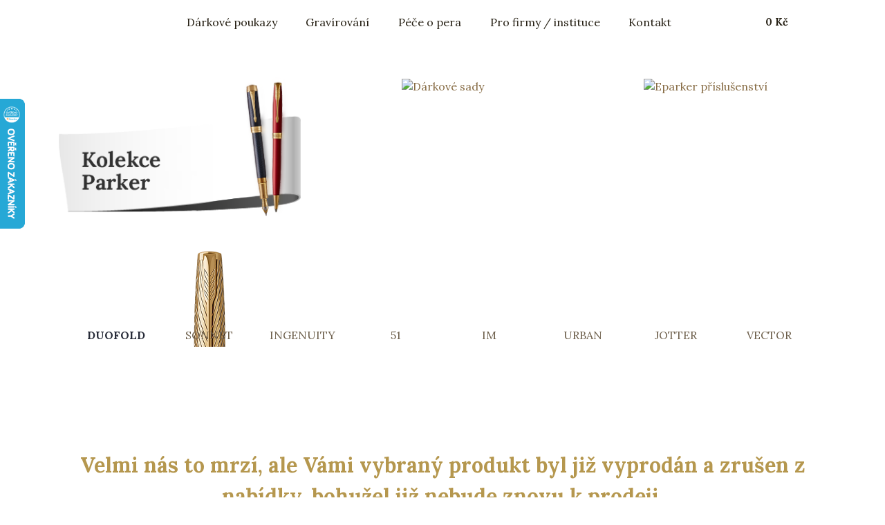

--- FILE ---
content_type: text/html; charset=UTF-8
request_url: https://www.eparker.cz/detail-vyrobku/duofold-royal/parker-royal-duofold-135th-anniversary-black-ct/1502-9193676.html
body_size: 6499
content:
<!DOCTYPE html>
<html lang="cs">
  <head>
        <!-- Google Tag Manager -->
<script>(function(w,d,s,l,i){w[l]=w[l]||[];w[l].push({'gtm.start':
new Date().getTime(),event:'gtm.js'});var f=d.getElementsByTagName(s)[0],
j=d.createElement(s),dl=l!='dataLayer'?'&l='+l:'';j.async=true;j.src=
'https://www.googletagmanager.com/gtm.js?id='+i+dl;f.parentNode.insertBefore(j,f);
})(window,document,'script','dataLayer','GTM-NWBJ7GJ');</script>
<!-- End Google Tag Manager -->
      
    <meta charset="utf-8">
    <meta http-equiv="X-UA-Compatible" content="IE=edge">
    <meta name="viewport" content="width=device-width, initial-scale=1">

    <meta name="Description" content="Originální pera parker za nejlepší ceny. Pera parker Vám splní Vaše představy o kvalitním psaní. Nakupujte u největšího prodejce per PARKER v České republice.">
    <meta name="Keywords" content="pera parker,parker,parker pera">
    <meta name="robots" content="index, follow">
    <meta name="author" content="bystricky.cz">
    <meta name="format-detection" content="telephone=no">
    <meta name="google-site-verification" content="k-t8YFaGuO8L3v1sfOA89FGSxd-kQx50A3-PqVfeA28">
    <meta name="seznam-wmt" content="TuzV5KhNe8pbGtZG45MpVLMgpHVqxoDR">

    <link rel="canonical" href="https://www.eparker.cz/detail-vyrobku/duofold-royal/parker-royal-duofold-135th-anniversary-black-ct/1502-9193676.html">
    <link rel="shortcut icon" href="https://www.eparker.cz/favicon.ico">

    <link rel="apple-touch-icon" sizes="180x180" href="https://www.eparker.cz/images/fav/apple-touch-icon.png">
    <link rel="icon" type="image/png" sizes="32x32" href="https://www.eparker.cz/images/fav/favicon-32x32.png">
    <link rel="icon" type="image/png" sizes="16x16" href="https://www.eparker.cz/images/fav/favicon-16x16.png">
    <link rel="manifest" href="https://www.eparker.cz/images/fav/site.webmanifest">
    <link rel="mask-icon" href="https://www.eparker.cz/images/fav/safari-pinned-tab.svg" color="#5bbad5">
    <meta name="msapplication-TileColor" content="#2b5797">
    <meta name="theme-color" content="#ffffff">

    <title>Pera Parker – ePARKER.CZ – Největší prodejce PARKER v ČR</title>

    <link href="https://www.eparker.cz/styles/bootstrap.min.css" rel="stylesheet">
    <link href="https://www.eparker.cz/styles/eparker.css?v=1768800550" rel="stylesheet">
          <link href="https://www.eparker.cz/styles/lightbox-master.css" rel="stylesheet">
        <link href="https://fonts.googleapis.com/css?family=Lora:400,700&amp;subset=latin-ext" rel="stylesheet">

                <script src="https://www.eparker.cz/scripts/jquery-3.2.1.min.js"></script>
    <script src="https://www.eparker.cz/scripts/objednavka.js?v=1768800550"></script>
    <script async src="https://www.eparker.cz/scripts/cancur.js?v=1768800550"></script>
    <script>
      var domena_js='https://www.eparker.cz';
    </script>

    <script async src="https://www.eparker.cz/scripts/popper.min.js"></script>
    <script async src="https://www.eparker.cz/scripts/bootstrap.min.js"></script>
          <script async src="https://www.eparker.cz/scripts/lightbox-master.js"></script>
          </head>

  <body onload="refreshSn_eparker();"  >
   <!-- Google Tag Manager (noscript) -->
<noscript><iframe src="https://www.googletagmanager.com/ns.html?id=GTM-NWBJ7GJ"
height="0" width="0" style="display:none;visibility:hidden"></iframe></noscript>
<!-- End Google Tag Manager (noscript) -->
        <script>window.domena="https://www.eparker.cz";</script>

    <script>
  $(document).ready(function()
    {
          }
  );
</script>




<nav class="navbar navbar-expand-lg navbar-dark bg-dark">
  <div class="container">

    <a class="navbar-brand logo" href="https://www.eparker.cz" role="banner">
      <span class="hidden">homepage</span>
    </a>

    <a class="logo2 mensi" href="https://www.eparker.cz" role="banner">
      <span class="hidden">eparker.cz</span>
    </a>
        <button class="navbar-toggler" type="button" data-toggle="collapse" data-target="#navbarText" aria-controls="navbarText" aria-expanded="false" aria-label="Toggle navigation">
      <span class="navbar-toggler-icon"></span>
    </button>

    <div class="sr-only sr-only-focusable"><a href="#content" title="Přeskočit navigaci">Skočit na obsah</a></div>
    <div class="sr-only">Základní navigace</div>

    <div class="collapse navbar-collapse" id="navbarText">

      <ul class="pc-575 kolekce-sady">
        <li class="nav-item ">
          <a href="https://www.eparker.cz/modelove-rady/im-royal.html" title="Zcela nová kolekce per PARKER ROYAL">Kolekce Parker Royal</a>
        </li>
        <li class="nav-item ">
          <a href="https://www.eparker.cz/modelove-rady/darkove-sady-royal.html" title="Dárkové sady 2026">Dárkové sady</a>
        </li>
                <li class="nav-item ">
          <a href="https://www.eparker.cz/modelove-rady/prislusenstvi.html" title="Příslušenství - 2026">Příslušenství</a>
        </li>
        <li class="nav-item ">
          <a href="https://www.eparker.cz/gravirovani.html" title="Gravírování">Gravírování</a>
        </li>
      </ul>

      <ul class="navbar-nav">
                <li class="nav-item ">
          <a class="nav-link" href="https://www.eparker.cz/darkove-poukazy.html" title="Dárkové poukazy">Dárkové poukazy</a>
        </li>
        <li class="mobil-575 nav-item ">
          <a class="nav-link" href="https://www.eparker.cz/gravirovani.html" title="Gravírování">Gravírování</a>
        </li>
        <li class="nav-item ">
          <a class="nav-link" href="https://www.eparker.cz/pece-o-pera-plnici.html" title="Péče o pera">Péče o pera</a>
        </li>
        <li class="nav-item ">
          <a class="nav-link" href="https://www.eparker.cz/darky-pro-firmy-instituce.html" title="Pro firmy / instituce">Pro firmy<span class="mobil-991-1199"> / instituce</span></a>
        </li>
                <li class="nav-item ">
          <a class="nav-link" href="https://www.eparker.cz/kontakt.html" title="Kontakt">Kontakt</a>
        </li>
        
      </ul>
      
      <a id="kosik" href="https://www.eparker.cz/kosik.html" title="Obsah nákupního košíku" class="navbar-text pc-991">
                  <span>0 Kč</span>
              </a>
    </div>

  </div>
</nav>


    
  <header class="container my-5 mobil-575 posunek">
    <div class="row center">
      <div class="col-lg-4 col-sm-12">
                  <a href="https://www.eparker.cz/#hroty" class="kolekce" title="Zcela nová kolekce per PARKER ROYAL, omlazené a designově ještě více vylepšené stávající pera doplněné o řadu nových, tvarově vylepšených, barevnostně doplněných per dodávající kolekci ROYAL to nejlepší co PARKER aktuálně nabízí ve zcela novém designovém balení pro každé pero.">
                  <img src="https://www.eparker.cz/images/kolekce-royal.png?v=2" width="364" height="209" alt="Eparker kolekce Royal" class="img-fluid">
        </a>
      </div>
      <div class="col-lg-4 col-sm-6">
        <a href="https://www.eparker.cz/modelove-rady/darkove-sady-royal.html#produkty" class="kolekce" title="Dárkové sady 2026">
          <img src="https://www.eparker.cz/images/darkove-sady.png?v=2" width="364" height="209" alt="Dárkové sady" class="img-fluid">
        </a>
      </div>
            <div class="col-lg-4 col-sm-6">
        <a href="https://www.eparker.cz/modelove-rady/prislusenstvi.html#produkty" class="kolekce" title="Příslušenství - 2026">
          <img src="https://www.eparker.cz/images/prislusenstvi.png?v=2" width="364" height="209" alt="Eparker příslušenství" class="img-fluid">
        </a>
      </div>
    </div>
  </header>





    <div class="lep det">


<div id="produkty" class="table-responsive stck"><div class="zlate_pozadi royal detail"><div class="text-center"><a class='on' href='https://www.eparker.cz/modelove-rady/duofold-royal.html#produkty' title='Duofold Royal / Ceny od 11600 do 37400 Kč'>Duofold</a><a class='' href='https://www.eparker.cz/modelove-rady/sonnet-royal.html#produkty' title='Sonnet Royal / Ceny od 2620 do 16700 Kč'>Sonnet</a><a class='' href='https://www.eparker.cz/modelove-rady/ingenuity-royal.html#produkty' title='Ingenuity Royal / Ceny od 4500 do 9350 Kč'>Ingenuity</a><a class='' href='https://www.eparker.cz/modelove-rady/51-royal.html#produkty' title='51 Royal / Ceny od 2260 do 9800 Kč'>51</a><a class='' href='https://www.eparker.cz/modelove-rady/im-royal.html#produkty' title='Im Royal / Ceny od 600 do 2990 Kč'>Im</a><a class='' href='https://www.eparker.cz/modelove-rady/urban-royal.html#produkty' title='Urban Royal / Ceny od 970 do 2500 Kč'>Urban</a><a class='' href='https://www.eparker.cz/modelove-rady/jotter-royal.html#produkty' title='Jotter Royal / Ceny od 275 do 990 Kč'>Jotter</a><a class='' href='https://www.eparker.cz/modelove-rady/vector-royal.html#produkty' title='Vector Royal / Ceny od 420 do 780 Kč'>Vector</a></div></div></div>


  <div class="cerne_pozadi royal pero_detail">
    <div class="container">
          </div>
  </div>



</div>
    <section id="content" class="container">
              <script>
          //<![CDATA[
            var _hwq = _hwq || [];
            _hwq.push(['setKey', 'FE19DFAF1FC23EDC5E6D596993787E32']);_hwq.push(['setTopPos', '78']);_hwq.push(['showWidget', '21']);(function() {
              var ho = document.createElement('script'); ho.type = 'text/javascript'; ho.async = true;
              ho.src = ('https:' == document.location.protocol ? 'https://ssl' : 'http://www') + '.heureka.cz/direct/i/gjs.php?n=wdgt&sak=FE19DFAF1FC23EDC5E6D596993787E32';
              var s = document.getElementsByTagName('script')[0]; s.parentNode.insertBefore(ho, s);
            })();
          //]]>
        </script>
            
      <div style='text-align:center;color:#b5974e;font-size:30px;font-weight:bold;padding-top:150px;line-height:45px;width:100%;'><p>Velmi nás to mrzí, ale Vámi vybraný produkt byl již vyprodán a zrušen z nabídky, bohužel již nebude znovu k prodeji.</p><p>Budeme potěšeni, když si vyberete jiné pero. Děkujeme.</p></div>
          </section>

    


<div class="container">
  <br><br>
  <br><br>

  <div class="row recenze recenze-mini">

    <div class="col-lg-3 col-md-4 col-6">
      <div class="banner">
          <div class="obal">
              <strong data-zdroj="Google"></strong>
          </div>
          <img src="https://www.eparker.cz/images/logo/recenze_google.jpg" width="420" height="160" alt="recenze g" class="img-fluid"><br>
      </div>
    </div>


    <div class="col-lg-3 col-md-4 col-6">
      <div class="banner">
          <div class="obal">
              <strong data-zdroj="Seznam"></strong>
          </div>
          <img src="https://www.eparker.cz/images/logo/recenze_seznam.jpg" width="420" height="160" alt="recenze s" class="img-fluid"><br>
      </div>
    </div>


    <div class="col-lg-3 col-md-4 col-6">
      <div class="banner">
          <div class="obal">
              <strong data-zdroj="Heureka"></strong>
          </div>
          <img src="https://www.eparker.cz/images/logo/recenze_heureka_v2.jpg" width="420" height="160" alt="recenze h" class="img-fluid"><br>
      </div>
    </div>


    <div class="col-lg-3 col-md-12 col-6">
      <div class="banner">
          <a href="https://www.eparker.cz/recenze.html" title="další" class="buttonek">Chci si přečíst další recenze</a><br>
      </div>
    </div>

  </div>


  <div class="row recenze recenze-mini">
    
    <div class=col-xl-3 col-md-6 px-2'><div class='prispevek'> <div class='row'>  <div class='col-xl-4 col-sm-3 col-4 seznam'>    <div class='nick'  style='background:orchid;' >J <span>&nbsp;</span></div>    </div>    <div class='col-xl-8 col-sm-9 col-8 vyska_fix truncate truncate_3'>       <strong>Jiří Tenora</strong><br>       <span>24.04.2024</span>    </div>    <div class='col-12 mt-2'><img src='https://www.eparker.cz/images/ikony/hvezda.png' width='25' alt='hvězda'><img src='https://www.eparker.cz/images/ikony/hvezda.png' width='25' alt='hvězda'><img src='https://www.eparker.cz/images/ikony/hvezda.png' width='25' alt='hvězda'><img src='https://www.eparker.cz/images/ikony/hvezda.png' width='25' alt='hvězda'><img src='https://www.eparker.cz/images/ikony/hvezda.png' width='25' alt='hvězda'>    </div>    </div>    <p class='mt-3 mb-0 truncate truncate_4'>Skvělá domluva, rychlé doručení, celková spokojenost. Děkuji a doporučuji.     </p>     <a href='https://www.eparker.cz/recenze.html' title='více' class='recenze-vice'>Více</a>     </div>     </div><div class=col-xl-3 col-md-6 px-2'><div class='prispevek'> <div class='row'>  <div class='col-xl-4 col-sm-3 col-4 google'>    <div class='nick'  style='background:olivedrab;' >B <span>&nbsp;</span></div>    </div>    <div class='col-xl-8 col-sm-9 col-8 vyska_fix truncate truncate_3'>       <strong>Blahoš Skoupý</strong><br>       <span>14.02.2025</span>    </div>    <div class='col-12 mt-2'><img src='https://www.eparker.cz/images/ikony/hvezda.png' width='25' alt='hvězda'><img src='https://www.eparker.cz/images/ikony/hvezda.png' width='25' alt='hvězda'><img src='https://www.eparker.cz/images/ikony/hvezda.png' width='25' alt='hvězda'><img src='https://www.eparker.cz/images/ikony/hvezda.png' width='25' alt='hvězda'><img src='https://www.eparker.cz/images/ikony/hvezda.png' width='25' alt='hvězda'>    </div>    </div>    <p class='mt-3 mb-0 truncate truncate_4'>S eshopem ePARKER jsem velice spokojený.
Potřeboval jsem před vánocemi doručit kuličkové pero s gravírovaným logem. Byl jsem překvapen velmi rychlou a efektivní komunikací při schvalování korektury a taktéž rychlostí vyřízení objednávky = následná výroba a expedice.
Vše proběhlo bezvadně.
Děkuji a doporučuji !!     </p>     <a href='https://www.eparker.cz/recenze.html' title='více' class='recenze-vice'>Více</a>     </div>     </div><div class=col-xl-3 col-md-6 px-2'><div class='prispevek'> <div class='row'>  <div class='col-xl-4 col-sm-3 col-4 google'>    <div class='nick' >Z <span>&nbsp;</span></div>    </div>    <div class='col-xl-8 col-sm-9 col-8 vyska_fix truncate truncate_3'>       <strong>Zuzana Moravcová</strong><br>       <span>01.08.2025</span>    </div>    <div class='col-12 mt-2'><img src='https://www.eparker.cz/images/ikony/hvezda.png' width='25' alt='hvězda'><img src='https://www.eparker.cz/images/ikony/hvezda.png' width='25' alt='hvězda'><img src='https://www.eparker.cz/images/ikony/hvezda.png' width='25' alt='hvězda'><img src='https://www.eparker.cz/images/ikony/hvezda.png' width='25' alt='hvězda'><img src='https://www.eparker.cz/images/ikony/hvezda.png' width='25' alt='hvězda'>    </div>    </div>    <p class='mt-3 mb-0 truncate truncate_4'>Velmi kvalitní produkt s velmi kvalitní službou. Ochota a vstřícnost, moc si cením takových služeb. Děkuji.     </p>     <a href='https://www.eparker.cz/recenze.html' title='více' class='recenze-vice'>Více</a>     </div>     </div><div class=col-xl-3 col-md-6 px-2'><div class='prispevek'> <div class='row'>  <div class='col-xl-4 col-sm-3 col-4 seznam'>    <div class='nick'  style='background:skyblue;' >V <span>&nbsp;</span></div>    </div>    <div class='col-xl-8 col-sm-9 col-8 vyska_fix truncate truncate_3'>       <strong>Vladimír Žaludko</strong><br>       <span>31.12.2025</span>    </div>    <div class='col-12 mt-2'><img src='https://www.eparker.cz/images/ikony/hvezda.png' width='25' alt='hvězda'><img src='https://www.eparker.cz/images/ikony/hvezda.png' width='25' alt='hvězda'><img src='https://www.eparker.cz/images/ikony/hvezda.png' width='25' alt='hvězda'><img src='https://www.eparker.cz/images/ikony/hvezda.png' width='25' alt='hvězda'><img src='https://www.eparker.cz/images/ikony/hvezda.png' width='25' alt='hvězda'>    </div>    </div>    <p class='mt-3 mb-0 truncate truncate_4'>Děkuji panu Bršlicovi za vstřícnost a domluvení speciálních požadavků a také slečně Martině za gravírování.
Sice dražší dárek, no kvalitní a s přidanou hodnotou.     </p>     <a href='https://www.eparker.cz/recenze.html' title='více' class='recenze-vice'>Více</a>     </div>     </div>  </div>

</div>



<div class="sada_back">
  <div class="container">
    <div class="row">
      <div class="col-lg-6 sada">
        <h2>Vytvořte si vlastní dárkovou sadu</h2>
        <h3>Pouze na eParker.cz si můžete sestavit dárkovou sadu <br>z&nbsp;libovolného pera v&nbsp;nabídce.</h3>
        <br><br><br>
        <a href="https://www.eparker.cz/boxy.html" title="Zjistit více">Zjistit více</a>
      </div>
    </div>
  </div>
</div>


    <footer id="footer" class="noPrint footer_royal">
      <div class="container">
  <div class="row odkazy-royal">
    <div class="col-lg-9 col-md-8 order-sm-2">
      <div class="row">
        <div id="razeni_dole_a1_roller" class="col-12 col-sm-6 col-lg-3 "><a href="https://www.eparker.cz/roller-keramicka-pera.html#produkty" title="Všechny rollery"><h3>Rollery</h3></a><ul><li><a href="https://www.eparker.cz/modelove-rady/ingenuity-royal.html?typ_rady=roller#produkty" title="Ingenuity Royal">Ingenuity Royal</a></li><li><a href="https://www.eparker.cz/modelove-rady/sonnet-royal.html?typ_rady=roller#produkty" title="Sonnet Royal">Sonnet Royal</a></li><li><a href="https://www.eparker.cz/modelove-rady/im-royal.html?typ_rady=roller#produkty" title="IM Royal">IM Royal</a></li><li><a href="https://www.eparker.cz/modelove-rady/vector-royal.html?typ_rady=roller#produkty" title="Vector Royal">Vector Royal</a></li><li><a href="https://www.eparker.cz/modelove-rady/prislusenstvi.html?typ_rady=roller#produkty" title="Příslušenství">Příslušenství</a></li></ul></div><div id="razeni_dole_a2_plnici" class="col-12 col-sm-6 col-lg-3 "><a href="https://www.eparker.cz/plnici-pera.html#produkty" title="Všechna plnicí pera"><h3>Plnicí pera</h3></a><ul><li><a href="https://www.eparker.cz/modelove-rady/duofold-royal.html?typ_rady=plnici#produkty" title="Duofold Royal">Duofold Royal</a></li><li><a href="https://www.eparker.cz/modelove-rady/ingenuity-royal.html?typ_rady=plnici#produkty" title="Ingenuity Royal">Ingenuity Royal</a></li><li><a href="https://www.eparker.cz/modelove-rady/sonnet-royal.html?typ_rady=plnici#produkty" title="Sonnet Royal">Sonnet Royal</a></li><li><a href="https://www.eparker.cz/modelove-rady/51-royal.html?typ_rady=plnici#produkty" title="51 Royal">51 Royal</a></li><li><a href="https://www.eparker.cz/modelove-rady/urban-royal.html?typ_rady=plnici#produkty" title="Urban Royal">Urban Royal</a></li><li><a href="https://www.eparker.cz/modelove-rady/im-royal.html?typ_rady=plnici#produkty" title="IM Royal">IM Royal</a></li><li><a href="https://www.eparker.cz/modelove-rady/jotter-royal.html?typ_rady=plnici#produkty" title="Jotter Royal">Jotter Royal</a></li><li><a href="https://www.eparker.cz/modelove-rady/vector-royal.html?typ_rady=plnici#produkty" title="Vector Royal">Vector Royal</a></li><li><a href="https://www.eparker.cz/modelove-rady/prislusenstvi.html?typ_rady=plnici#produkty" title="Příslušenství">Příslušenství</a></li></ul></div><div id="razeni_dole_a3_kulickova" class="col-12 col-sm-6 col-lg-3 "><a href="https://www.eparker.cz/kulickove-tuzky-propisky.html#produkty" title="Všechny kuličkové tužky a propisky"><h3>Kuličkové tužky</h3></a><ul><li><a href="https://www.eparker.cz/modelove-rady/duofold-royal.html?typ_rady=kulickova#produkty" title="Duofold Royal">Duofold Royal</a></li><li><a href="https://www.eparker.cz/modelove-rady/ingenuity-royal.html?typ_rady=kulickova#produkty" title="Ingenuity Royal">Ingenuity Royal</a></li><li><a href="https://www.eparker.cz/modelove-rady/sonnet-royal.html?typ_rady=kulickova#produkty" title="Sonnet Royal">Sonnet Royal</a></li><li><a href="https://www.eparker.cz/modelove-rady/51-royal.html?typ_rady=kulickova#produkty" title="51 Royal">51 Royal</a></li><li><a href="https://www.eparker.cz/modelove-rady/urban-royal.html?typ_rady=kulickova#produkty" title="Urban Royal">Urban Royal</a></li><li><a href="https://www.eparker.cz/modelove-rady/im-royal.html?typ_rady=kulickova#produkty" title="IM Royal">IM Royal</a></li><li><a href="https://www.eparker.cz/modelove-rady/jotter-royal.html?typ_rady=kulickova#produkty" title="Jotter Royal">Jotter Royal</a></li><li><a href="https://www.eparker.cz/modelove-rady/vector-royal.html?typ_rady=kulickova#produkty" title="Vector Royal">Vector Royal</a></li><li><a href="https://www.eparker.cz/modelove-rady/prislusenstvi.html?typ_rady=kulickova#produkty" title="Příslušenství">Příslušenství</a></li></ul></div><div id="razeni_dole_a4_mechanicka" class="col-12 col-sm-6 col-lg-3 "><a href="https://www.eparker.cz/mechanicke-tuzky-mikrotuzky-pentelky.html#produkty" title="Všechny mechanické tužky"><h3>Mechanické tužky</h3></a><ul><li><a href="https://www.eparker.cz/modelove-rady/jotter-royal.html?typ_rady=mechanicka#produkty" title="Jotter Royal">Jotter Royal</a></li></ul></div><div id="razeni_dole_zz_5TH" class="col-12 col-sm-6 col-lg-3  petTH"><h3>5TH</h3><ul><li><a href="https://www.eparker.cz/modelove-rady/ingenuity-royal.html?typ_rady=5TH#produkty" title="Ingenuity Royal">Ingenuity Royal</a></li></ul></div>      </div>
    </div>
    <div class="col-lg-3 col-md-4 center loga order-sm-1">
      <img src="https://www.eparker.cz/images/kolekce-royal01.png" width="225" height="166" alt="kolekce royal" class="img-fluid">
              <a href="https://www.apek.cz/seznam-clenu/kvark-ag-sro" title="APEK: ePARKER.cz je certifikovaný obchod." target="_blank" rel="nofollow">
          <img src="https://www.eparker.cz/images/logo/apek.png" alt="apek" class="img-fluid mb-4 mt-2 ml-2 apek">
        </a>
        <a href="https://www.apek.cz/seznam-clenu/kvark-ag-sro" title="APEK: ePARKER.cz splňuje kodex lhůt dodání." target="_blank" rel="nofollow">
          <img src="https://www.eparker.cz/images/logo/apek.jpg" alt="apek" class="img-fluid apek2" width="100" height="100">
        </a>
        <a><img src="https://www.eparker.cz/images/logo/eet.png" alt="eet" class="img-fluid" width="112" height="91"></a>
          </div>
  </div>
</div>



<div class="container">
  <div class="row linky">
    
    
    <div class="col-md-3">
      <ul class="bez">
        <li><a class="" href="https://www.eparker.cz/obchodni-podminky.html" title="Obchodní podmínky">Obchodní podmínky</a></li>
        <li><a class="" href="https://www.eparker.cz/ochrana-osobnich-udaju.html" title="Ochrana osobník údajů">Ochrana osobník údajů</a></li>
        <li><a class="" href="https://www.eparker.cz/odpovednost.html" title="Odpovědnost">Odpovědnost</a></li>
        <li><a class="" href="https://www.eparker.cz/o-eparkeru.html" title="O ePARKER.cz">O ePARKER.cz</a></li>
        <li><a class="" href="https://www.eparker.cz/historie.html" title="Historie per PARKER">Historie per PARKER</a></li>
        <li><a class="" href="https://www.eparker.cz/kontakt.html" title="Kontakt">Kontakt</a></li>
      </ul>
    </div>

    <div class="col-md-3">
      <ul class="bez">
        <li><a class="" href="https://www.eparker.cz/darkove-poukazy.html" title="Dárkové poukazy">Dárkové poukazy</a></li>
        <li><a class="" href="https://www.eparker.cz/darky-pro-firmy-instituce.html" title="Dárky pro firmy a instituce">Dárky pro firmy a instituce</a></li>
        <li><a class="" href="https://www.eparker.cz/darky-pro-zeny.html" title="Dárky pro ženy">Dárky pro ženy</a></li>
        <li><a class="" href="https://www.eparker.cz/darky-pro-muze.html" title="Dárky pro muže">Dárky pro muže</a></li>
        <li><a class="" href="https://www.eparker.cz/darky-k-vanocum.html" title="Dárky k Vánocům">Dárky k Vánocům</a></li>
        <li><a class="" href="https://www.eparker.cz/darky-k-valentynu.html" title="Dárky k sv. Valentýnu">Dárky k sv. Valentýnu</a></li>
      </ul>
    </div>

    <div class="col-md-3">
      <ul class="bez">
        <li><a class="" href="https://www.eparker.cz/darky-k-promoci.html" title="Dárky k promoci">Dárky k promoci</a></li>
        <li><a class="" href="https://www.eparker.cz/darky-k-maturite.html" title="Dárky k maturitě">Dárky k maturitě</a></li>
      </ul>
    </div>
  </div>
</div>


<div class="container">
    <div class="row">
    <div class="col-md-5 odkazy-foot center mt-3">
            <img src="https://www.eparker.cz/images/logo/eparker.svg" alt="logo" class="logoeparker">
    </div>
    <div class="col-md-7 text-gs">
      <div class="row">
        <div class="col-sm-8 col-12 nopadding mt-3">
          <p>
            V roce 1888 si založil George Safford Parker vlastní firmu a pustil se do konstrukce vlastního pera, kde hrot jeho nově nazvaných per Parker by byl spolehlivě zásoben inkoustem i pro delší psaní. Filozofické motto kterého se při podnikání držel bylo prosté: <strong>&bdquo;Vyrob lepší pero a lidé jej budou kupovat&ldquo;.</strong><br><br>
            <img src="https://www.eparker.cz/images/gsp.png" width="202" height="25" alt="podpis">
          </p>
        </div>
        <div class="col-sm-4 nopadding mobil-575">
          <img src="https://www.eparker.cz/images/reditel.png" width="150" height="180" alt="gsp" class="img-fluid">
        </div>
      </div>
    </div>
  </div>
</div>



<div class="copy">
  <p>ePARKER.cz &copy; 2026 — KVARK AG s.r.o. — obchod@eparker.cz</p>
</div>



    </footer>


    <script async src="https://www.eparker.cz/scripts/gibeon-eu-cookies.js"></script>

    <script>

      //rolovatko na kotvu - <a href="#skoc" title="">skoc</a>
      $(document).ready(function() {
        $.post("/sn/rafael/hodnoceni_ze_zdroju.php",{},
            function(data) {
                try {
                    eval("var ODPOVED="+data+";");
                    if (ODPOVED&&ODPOVED["h"]) {
                        var hh=document.querySelectorAll(':not([data-zdroj=""])'),k,dz;
                        for (k in hh) {
                            if (hh[k].hasAttribute("data-zdroj")) {
                                dz=hh[k].getAttribute("data-zdroj");
                                if (ODPOVED["h"][dz]) hh[k].innerHTML=ODPOVED["h"][dz]; 
                            }
                        }
                    }
                }
                catch(ch) {;}
            }
        );
        $('a').click(function(){
          //var vyskaMenu = 80;
          $('html, body').animate({
            scrollTop: $( $.attr(this, 'href') ).offset().top /* - vyskaMenu */
          }, 500);
          return false;
        });
      });
    </script>

    
  </body>
</html>



--- FILE ---
content_type: text/css
request_url: https://www.eparker.cz/styles/eparker.css?v=1768800550
body_size: 17312
content:
:root { --cerna:#323232; --seda:rgba(0,0,0,.5); --bila:#fff; --zlata:#684f23; --hneda:#4c3834; --cervena:#d22c2c; --fialova:#272b38;  } /* viz.: https://www.vzhurudolu.cz/prirucka/css-promenne-priklady */

body {
	font: normal 1rem/1.4em 'Lora', serif; color:#323232;
	background: url("../images/head-strana.jpg") transparent no-repeat center top;
}
body.home {	background: url("../images/head-home.jpg") transparent no-repeat center top; }
@media (max-width: 991.98px) {
  body {	background: url("../images/head-strana-991.jpg") transparent no-repeat center top; }
  body.home {	background: url("../images/head-home-991.jpg") transparent no-repeat center top; }
}
@media (max-width: 719.98px) { /* toto je zde jen kvuli cerne liste s textem nad menu - po odstraneni listy se 32px (55px, 77px) prepise na "top" a toto (radky 10 az 13) se smaze */
  body {	background: url("../images/head-strana-991.jpg") transparent no-repeat center top; }
  body.home {	background: url("../images/head-home-991.jpg") transparent no-repeat center top; }
}
@media (max-width: 575.98px) {
  body, body.home {	background: url("../images/head-home-575.jpg") transparent no-repeat center top; background-size:contain; }
  #UVOD { text-align:center; }
  #UVOD h3 { text-decoration:underline; }
}
@media (max-width: 399.98px) {
  body, body.home {	background: url("../images/head-home-575.jpg") transparent no-repeat center top; background-size:contain; }
}


.lista {
  position:absolute; top:0; z-index:99; width:100%;
  text-align:center; color:#fff; font-size:11pt;
  background-color:rgba(38,38,38,.9); padding:10px 0;
  animation: lista_pryc 30s 5s forwards;
}
/* .lista span { color:#c9b058; font-weight:bold; } */

@keyframes lista_pryc {
  from { margin-top:0; }
  to { margin-top:-45px; }
}




a, a:hover { color:#886d46; text-decoration:none; }
a:hover { text-decoration:underline; }

h1, .h1 { font-weight:700; color:#4c3834; font-size:2.15rem; margin-top:40px; }
h2, .h2 { font-weight:700; color:#684f23; font-size:1.8rem; }
h3 { font-weight:700; font-size:1.25rem; color:#4c3834; margin:0; padding:0.5em 0 0.2em 0; }
h4 { font-size:1.1rem; }

h1.home { font-size:2.5rem; color:#684f23; text-align:center; margin-top:2rem; margin-bottom:1rem; }


.obj_form h4 { font-weight:bold; color:#4c3834; }

.logo {
	position:relative; overflow:hidden;
	background:url("../images/ikony/home.svg") no-repeat;
	background-size:28px 26px;
	width:28px; height:26px; cursor:pointer;
}
.logo2 {
	position:absolute; top:66px; z-index:100; overflow:hidden;
	background:url("../images/logo/eparker.svg") no-repeat;
	background-size:130px 103px;
	width:130px; height:103px; cursor:pointer;
}
.logo2.mens---i { background-size:79px 63px; width:79px; height:63px; }

@media (max-width: 991.98px) {
	.logo { display:none; }
	.logo2, .logo2.mensi { position:static; background-size:80px 64px;
		width:80px; height:64px; }
}


header { min-height:300px; }
header.posunek { min-height:0; }




/* MENU */
.bg-dark   { background-color:transparent !important; }
.navbar { padding: .5rem 1rem; }
.navbar-dark .navbar-nav .nav-link { color:#272115; }
.navbar-dark .navbar-nav .nav-link:hover { color:#927347; }
.navbar-dark .navbar-nav .active .nav-link { color:#927347; }
.navbar-expand-lg .navbar-nav .nav-link { padding-right: 1.3rem; padding-left: 1.3rem; font-size:1rem; }
.navbar-brand { margin-left:7.5rem; }
.navbar-text { background:url("../images/ikony/kosik.svg") no-repeat 0% 50%; background-size:29px 29px; padding-left:35px; margin-left:50px; }
.navbar-dark .navbar-text { color:#272115; }
#kosik { font-weight:700; font-size:0.9rem; }
#kosik span { margin-left:30px; white-space:nowrap; }
#kosik:hover { text-decoration:none !important; color:#927347; }
.navbar-dark .navbar-toggler { border-color: rgba(76,56,52,1); }
.navbar-dark .navbar-toggler-icon {
    background-image: url("data:image/svg+xml;charset=utf8,%3Csvg viewBox='0 0 30 30' xmlns='http://www.w3.org/2000/svg'%3E%3Cpath stroke='rgba(255,255,255,1)' stroke-width='2.5' stroke-linecap='round' stroke-miterlimit='10' d='M4 7h22M4 15h22M4 23h22'/%3E%3C/svg%3E");
}
.navbar-toggler { -webkit-border-radius:1.7rem; border-radius:1.7rem; padding:7px; background:#decbaa; border:0; }


@media (max-width: 1199.98px) { 
	.navbar-expand-lg .navbar-nav .nav-link { padding-right:0.5rem; padding-left:0.5rem; }
	#kosik span { margin-left:10px; }
}
@media (max-width: 991.98px) {
	.navbar-brand { margin-left:0; }
	.navbar { padding: .8rem 1rem; }
	.navbar-nav { margin-top:-17px; margin-bottom:0; background-color:#decbaa; }
	.navbar-text { margin:0 0 0 490px; }
	.navbar-nav .nav-item, .navbar-collapse { text-align:center; font-size:1.2rem; padding-top:20px; padding-bottom:18px; border-bottom: 1px solid #b9aa8d; }
  .navbar-collapse { border:0; }
  .navbar-nav .nav-item:first-of-type { background:url("../images/menu/stin.jpg") no-repeat 50% 0%; padding-top:50px; }
	.nav-link { padding:0; }
  .navbar-expand-lg .navbar-nav .nav-link, #kosik { font-size:1.1rem; }
  #kosik { padding-top:50px; padding-bottom:50px; }
  #kosik span { position:relative; top:-38px; margin:0; font-size:0.9rem; color:red; }
}
@media (max-width: 767.98px) {
	.navbar-text { margin:0 0 0 320px; }
}
@media (max-width: 575.98px) {
	.kolekce-sady { background-color:#decbaa; padding-left:0; margin-bottom:0; margin-top:-18px; }
  .kolekce-sady li a { font-size:1.1rem; }
  .kolekce-sady li { border-bottom: 1px solid #b9aa8d; padding-top:20px; padding-bottom:18px; list-style:none; }
  .kolekce-sady li:first-of-type { background:url("../images/menu/stin.jpg") no-repeat 50% 0%; padding-top:50px; }
  .kolekce-sady li:last-of-type { border-bottom:0; padding-bottom:40px; }
  .kolekce-sady li a {  color:#272115; }
  .kolekce-sady li a:hover {  color:#927347; text-decoration:none; }
  .navbar { padding: .8rem 0rem; }
  .logo2 { margin-left:2rem; margin-top:0.3rem; }
  .navbar-dark .navbar-toggler { margin-right:2rem; margin-top:0.7rem; }
  .navbar-text { margin:10px 0 0 200px; }
  .navbar-nav .nav-item:first-of-type { background:none; padding-top:19px; border-top: 1px solid #b9aa8d; }
}
@media (max-width: 449.98px) {
  .navbar-text { margin:10px 0 0 100px; }
}

/* konec: MENU */




/* CAROUSEl */
.carousel-item h3 { font-size:1.5rem; font-weight:700; color:#4c3834; margin:0 0 10px 0; padding:0; }
.carousel-item h4 { font-size:1.1rem; font-weight:700; margin:0 0 27px 0; }
.carousel-item p { font-size:0.95rem; line-height:20px; }
.carousel-item strong { font-size:1.15rem; font-weight:700; color:#8e6d3e; display:block; margin:65px 0 0 0; }
.carousel-item .motiv { text-align:right; }
.carousel-item .antimotiv { display:none; }
.peroParker { margin:-10px 0 0 -50px; }
.posunout { margin-top:-73px; }

@media (max-width: 991.98px) {
	.peroParker { margin:10px 0 0 -30px; }
}
@media (max-width: 767.98px) {
	.carousel-item .motiv { display:none; }
  .carousel-item .antimotiv { display:block; }
  .carousel-item .row { margin:0; }
  .posunout { margin-top:0; }
}
@media (max-width: 575.98px) {
	.peroParker { margin:10px 0 0 0; }
  .carousel-item .antimotiv { display:block; height:90vw; }
}
@media (max-width: 469.98px) { .carousel-item .antimotiv { height:87vw; } }
@media (max-width: 399.98px) { .carousel-item .antimotiv { height:80vw; } }
/* konec: CAROUSEl */






/* start: FOOTER */
footer { background: url("../images/foot.jpg") no-repeat 50% 0; }

footer .linky {
  border-top:1px solid #cac8c6; border-bottom:1px solid #cac8c6;
  margin-top:25px; margin-bottom:35px;
  padding-top:30px; padding-bottom:20px;
}

footer ul.bez { padding-left:20px; }
footer ul.bez li { list-style-type:none; padding:2px 0; }
footer ul.bez li a { color:var(--hneda); font-size:16px; }
footer ul.bez li a.on { font-weight:700; }

footer .copy {
  text-align:center;
  padding:10px 0; margin-bottom:0;
  background-color:var(--fialova); color:var(--bila);
}
footer .copy p { margin-bottom:0; }




.odkazy-royal h3 {
  font-weight:700; font-size:1.05rem; color:#4c3834;
  border-left:3px solid #4c3834; padding:3px 0 2px 5px; margin:50px 0 15px 0;
}
.odkazy-royal ul { list-style:none; margin-left:11px; padding:0; }
.odkazy-royal ul li { list-style:none; background: url("../images/li_dole.png") transparent no-repeat 0 50%; padding:0 0 0 17px; }
.odkazy-royal ul li a { color:#4c3834; font-weight:bold; font-size:14px; }
.odkazy-royal #razeni_dole_zz_5TH.petTH, #razeni_dole_zz_5TH { position:absolute; top:104px; right:0; }
#razeni_dole_zz_5TH { top:90px; }

.text-gs { color:#000; font-size:0.85rem; line-height:1.1rem; font-style:italic; }
.odkazy-foot { color:#000; font-size:0.85rem; font-weight:700; }
.odkazy-foot a { color:#000; padding:0 5px; }

.karty { text-align:right; position:relative; }
.pos-karty { position:absolute; top:-60px; right:37px; }
.karty h4 { font-size:1rem; color:#4c3834; line-height:1rem; }
.karty h4 span { color:#8e6d3e; }

img.apek { width:230px; height:71px; }

img.apek2 { margin-right:1.5rem; }
@media (max-width: 1199.98px) {
	img.apek2 { margin-bottom:1rem; margin-right:0; }
}



.logoeparker { vertical-align:baseline; }

@media (max-width: 1199.98px) {
	.pos-karty { top:-55px; right:0; }
}
@media (max-width: 991.98px) {
	.odkazy-royal h3 { margin-top:10px; }
  #razeni_dole_zz_5TH { top:270px; }
  .odkazy-royal #razeni_dole_zz_5TH.petTH { top:345px; }
  .pos-karty { position:static; }
}
@media (max-width: 767.98px) {
  footer { background: url("../images/foot-mobil.jpg") no-repeat 50% 0; }
	.odkazy-royal .loga img { margin:0 10px; }
  .odkazy-royal ul li { list-style:circle; background:none; padding:0; }
  .odkazy-royal h3 { border-left:none; margin-bottom:7px; }
  #razeni_dole_zz_5TH { top:250px; }
  .odkazy-royal #razeni_dole_zz_5TH.petTH { top:330px; }
  #razeni_dole_a1_roller, #razeni_dole_a3_kulickova { text-align:right; }
}
@media (max-width: 575.98px) {
	.karty div { text-align:center !important; }
  .text-gs p { padding-left:15px; }
  .banner-mobil img { display:none; }
  .banner-mobil { background: url("../images/banner-waterman-mob.png") no-repeat center; background-size:contain;  width:100%; height:171px; display:block; }
  .odkazy-royal .loga > img { display:none; }
  .odkazy-royal .loga img.apek { width:239px; height:74px; margin:30px 0 50px 0 !important; }
  .logoeparker { margin:30px 0 20px 0; }
  .text-gs { text-align:center; font-size:1rem; color:#4b3834; line-height:1.5rem; font-style:normal; }
  .text-gs p { padding:0 15px; }
  .odkazy-royal div div div:first-of-type { margin-top:60px; }
  .odkazy-royal div div div { text-align:center !important; }
  .odkazy-royal ul li { display:inline-block; margin:0 5px 0 0; }
  .odkazy-royal ul li a, .odkazy-royal h3 { font-weight:400; }
  .odkazy-royal h3 { font-size:1.3rem; }
  .odkazy-royal ul li a { font-size:1rem; }
  .odkazy-royal ul li a:before { content:"- "; }
  .odkazy-royal ul li:first-of-type a:before { content:""; }
  .odkazy-royal #razeni_dole_zz_5TH.petTH { position:static; }
}

/* konec: FOOTER */



div.pece-hroty a { font-size:1.25rem; opacity:.3; color:#513937; transition:300ms; }
div.pece-hroty a.on { opacity:1; cursor:auto; }
div.pece-hroty a:hover { opacity:.8; text-decoration:none; }
div.pece-hroty span { display:block; margin-top:15px; }
div.pece-hroty ol { text-align:left; }
div.pece-hroty h3 { margin:15px 0 15px 0; }
div.pece-hroty ol { padding-left:20px;  }
div.pece-hroty video { width:100%; height:auto; border-radius:10px; }

h2.pece-hroty { font-size:2.3rem; line-height:1rem; font-weight:normal; color:#513937; text-align:center;  }
hr.pece-hroty { border:1px solid rgba(0,0,0,.1); }

@media (max-width: 991.98px) {
  div.pece-detail { text-align:center; margin-top:25px; }
}
@media (max-width: 575.98px) {
  h2.pece-hroty { line-height:3rem; }
}



/**/
.predstavujeme {
  background-image: url("../images/back_predstavujeme_home.jpg");
  background-repeat: repeat-x;
  background-position: 50% 84%;
  text-align:center;
}
.rady a {
  display:inline-block; width:130px; height:710px;
  color:#4c3834; text-align:center; font-size:18px; text-transform:uppercase;
}
.skatule { margin-top:-40px; }
.skatule .text { font-size:1.15rem; color:#b5974e; text-align:left; line-height: 25px; }
.kolekce { margin-top:-145px; }
.kolekce a span { font-size:1.5rem; font-weight:700; color:#000; text-decoration:underline; line-height:3rem; }
.kolekce .center { margin-top:50px; margin-bottom:30px; }
.kolekce a span:hover { text-decoration:none; color:#b5974e; }

@media (max-width: 1199.98px) {
  .rady a { width:110px; }
  .skatule .text { font-size:1.1rem; padding:0; }
  .predstavujeme { background-position: 50% 85%; }
}
@media (max-width: 991.98px) {
  .rady { width:991px; }
}
@media (max-width: 991.98px)  {
  /* .predstavujeme { background:none; }  */
  .rady { background-position:50% 30%; padding-bottom:0; }
  .skatule { margin-top:-1px; padding-top:20px; padding-bottom:20px; background: url("../images/back_predstavujeme_home.jpg") repeat-x 50% 100%; }
  .skatule .text { padding:0 15px; }
  #kosik { padding-bottom:0; }
}
@media (max-width: 767.98px)  {
  /* .predstavujeme { background-position: 50% 162%; } */
  .kolekce { margin-top:285px; }
}
@media (max-width: 575.98px) {
  .predstavujeme { background-position: 50% 162%; }
  .kolekce {
    margin-top:10px; margin-bottom:30px; padding-top:60px;
    background:url("../images/kolekce-575.jpg") no-repeat 50% 0%;
    /* border-bottom: 1px solid #d6d2d1; */
  }
  .skatule { padding:22px 0 40px 10px; }
}





.rady a:nth-of-type(1) { background-image: url("../images/duofold_r.png"); }
/*.rady a:nth-of-type(2) { background-image: url("../images/premiere_r.png"); }*/
.rady a:nth-of-type(2) { background-image: url("../images/sonnet_r.png"); }
.rady a:nth-of-type(3) { background-image: url("../images/ingenutty_r.png"); }
.rady a:nth-of-type(4) { background-image: url("../images/51_r.png"); }
.rady a:nth-of-type(5) { background-image: url("../images/impremium_r.png"); }
/*.rady a:nth-of-type(6) { background-image: url("../images/imcore_r.png"); }*/
.rady a:nth-of-type(6) { background-image: url("../images/urban_r.png"); }
.rady a:nth-of-type(7) { background-image: url("../images/jotter_r.png"); }
.rady a:nth-of-type(8) { background-image: url("../images/vector_r.png"); }

.rady a:nth-of-type(1), .rady a:nth-of-type(2), .rady a:nth-of-type(3),
.rady a:nth-of-type(4), .rady a:nth-of-type(5), .rady a:nth-of-type(6),
.rady a:nth-of-type(7), .rady a:nth-of-type(8), .rady a:nth-of-type(9) {
 background-position:50% 100%;
 background-repeat:no-repeat;
}

.rady a:nth-of-type(1):hover { background-image:url("../images/duofold_r.png"),url("../images/sipka.png"); }
/*.rady a:nth-of-type(2):hover { background-image: url("../images/premiere_r.png"),url("../images/sipka.png"); }*/
.rady a:nth-of-type(2):hover { background-image: url("../images/sonnet_r.png"),url("../images/sipka.png"); }
.rady a:nth-of-type(3):hover { background-image: url("../images/ingenutty_r.png"),url("../images/sipka.png"); }
.rady a:nth-of-type(4):hover { background-image: url("../images/51_r.png"),url("../images/sipka.png"); }
.rady a:nth-of-type(5):hover { background-image: url("../images/impremium_r.png"),url("../images/sipka.png"); }
/*.rady a:nth-of-type(6):hover { background-image: url("../images/imcore_r.png"),url("../images/sipka.png"); }*/
.rady a:nth-of-type(6):hover { background-image: url("../images/urban_r.png"),url("../images/sipka.png"); }
.rady a:nth-of-type(7):hover { background-image: url("../images/jotter_r.png"),url("../images/sipka.png"); }
.rady a:nth-of-type(8):hover { background-image: url("../images/vector_r.png"),url("../images/sipka.png"); }

.rady a:nth-of-type(1):hover, .rady a:nth-of-type(2):hover, .rady a:nth-of-type(3):hover,
.rady a:nth-of-type(4):hover, .rady a:nth-of-type(5):hover, .rady a:nth-of-type(6):hover,
.rady a:nth-of-type(7):hover, .rady a:nth-of-type(8):hover, .rady a:nth-of-type(9):hover {
 background-position:50% 100%,center 25px;
 background-repeat:no-repeat; text-decoration:none;
}

@media (max-width: 991.98px)  { 
    /* homepage - zmenšení per na vršky
      .rady a { height:310px; }
      .rady a:nth-of-type(1), .rady a:nth-of-type(2), .rady a:nth-of-type(3),
      .rady a:nth-of-type(4), .rady a:nth-of-type(5), .rady a:nth-of-type(6),
      .rady a:nth-of-type(7), .rady a:nth-of-type(8), .rady a:nth-of-type(9),
      .rady a:nth-of-type(1):hover, .rady a:nth-of-type(2):hover, .rady a:nth-of-type(3):hover,
      .rady a:nth-of-type(4):hover, .rady a:nth-of-type(5):hover, .rady a:nth-of-type(6):hover,
      .rady a:nth-of-type(7):hover, .rady a:nth-of-type(8):hover, .rady a:nth-of-type(9):hover { background-position:50% -18%; }
    */
  /* .rady a:nth-of-type(5), .rady a:nth-of-type(5):hover { height:326px; background-position:50% -24%; } */
}
@media (max-width: 575.98px)  { 
    .rady { width:auto; }
    .rady a { width:117px; height:117px; padding-top:130px; margin-bottom:45px; text-decoration:underline; }
    .rady a:hover { text-decoration:none; }
    .rady a:nth-of-type(1), .rady a:nth-of-type(1):hover { background-image:url("../images/duofold_r_kruh.png"); }
    /*.rady a:nth-of-type(2), .rady a:nth-of-type(2):hover { background-image: url("../images/premiere_r_kruh.png"); }*/
    .rady a:nth-of-type(2), .rady a:nth-of-type(2):hover { background-image: url("../images/sonnet_r_kruh.png"); }
    .rady a:nth-of-type(3), .rady a:nth-of-type(3):hover { background-image: url("../images/ingenutty_r_kruh.png"); }
    .rady a:nth-of-type(4), .rady a:nth-of-type(4):hover { background-image: url("../images/51_r_kruh.png"); }
    .rady a:nth-of-type(5), .rady a:nth-of-type(5):hover { background-image: url("../images/impremium_r_kruh.png"); }
    /*.rady a:nth-of-type(6), .rady a:nth-of-type(6):hover { background-image: url("../images/imcore_r_kruh.png"); }*/
    .rady a:nth-of-type(6), .rady a:nth-of-type(6):hover { background-image: url("../images/urban_r_kruh.png"); }
    .rady a:nth-of-type(7), .rady a:nth-of-type(7):hover { background-image: url("../images/jotter_r_kruh.png"); }
    .rady a:nth-of-type(8), .rady a:nth-of-type(8):hover { background-image: url("../images/vector_r_kruh.png"); }
    .rady a:nth-of-type(1), .rady a:nth-of-type(2), .rady a:nth-of-type(3),
    .rady a:nth-of-type(4), .rady a:nth-of-type(5), .rady a:nth-of-type(6),
    .rady a:nth-of-type(7), .rady a:nth-of-type(8), .rady a:nth-of-type(9),
    .rady a:nth-of-type(1):hover, .rady a:nth-of-type(2):hover, .rady a:nth-of-type(3):hover,
    .rady a:nth-of-type(4):hover, .rady a:nth-of-type(5):hover, .rady a:nth-of-type(6):hover,
    .rady a:nth-of-type(7):hover, .rady a:nth-of-type(8):hover, .rady a:nth-of-type(9):hover { background-position:50% 0%; }
}


.rady table    { margin-top:-45px; margin-left:50px; }
.rady table td { font-size:18px; color:#b5974e; line-height:25px;vertical-align:top; }
.rady table p  { margin-top:20px; margin-right:50px; width:430px; text-align:left; }
.skatule img.erby { margin-top:40px; }
@media (max-width: 991.98px)  { .skatule img.erby { margin-top:30px; } }
@media (max-width: 767.98px)  { .skatule img.erby { margin:10px 0 20px 0; } }
@media (max-width: 575.98px)  { .skatule img.erby { margin:10px 0 0 0; } }

/**/


/* Aktualne na e-parker*/
ul.aktualne { padding:0; }
ul.aktualne li { color:#4e4e4d; list-style-type:none; }
ul.aktualne li.endli { background: transparent; }
h2.aktualne   { font-size:1.8rem; border-bottom:1px solid #e1dcd3; padding-bottom:30px; margin-bottom:20px; }
h2.aktualne a { color:#684f23; }
h2.dop { font-size:1.8rem; color:#684f23; border-bottom:1px solid #e1dcd3; padding-bottom:40px; margin-bottom:0px; }
@media (max-width: 575.98px) { h2.dop { font-size:2.3rem; text-align:center; margin-top:40px; } }
/**/


/* cenove rozpeti */
#section_slider {
  width:50%; height:4px; margin:1px auto 0;
  position:relative; display:inline-block;
  text-align:left; background-color:#684f23;
}
#posuvnik_1,#posuvnik_2 { position:absolute; top:-5px; background:url('https://www.eparker.cz/images/posuvnik.png'); width:14px; height:14px; }
#posuvnik_1 { left:0px; }
#posuvnik_2 { left:209px; }
#mez_od ,#mez_do { display:inline-block; width:65px; vertical-align:-3px; font-weight:bold; color:#684f23; }
#mez_od { padding-right:5px; }
#mez_do { padding-left:5px; }
#slider { position:absolute; width:50%; height:118px; background-color: transparent; }

/* .tooltip { position:absolute; display:none; } */
.tooltip{ margin:7px; }
.tooltip-inner { color:#000; background-color:#f4f0e7; }
.bs-tooltip-auto[x-placement^=right] .arrow::before,
.bs-tooltip-right .arrow::before { border-right-color:#f4f0e7; }

.volume { 
  position:absolute; right:-5px; width:25px; height:25px; margin-top:-5px; display:none;
  content:""; background:url('../images/volume.png') no-repeat 0 -50px;
}
.ui-slider-handle {
  position: absolute; top: 11px; z-index: 2;
  width: 107px; height: 78px; margin-left: -32px;
  font-weight: bold; color: #1C94C4; outline: none; cursor: pointer;
  background: url('../images/handle.png') no-repeat 50% 0%;
}

.vyhledavani {
  display:inline-block; width:420px; margin-top:-106px;
  text-align:center;
  -webkit-border-radius: 0 0 10px 10px; border-radius: 0 0 10px 10px;
}
.vyhledavani > div { background:#decbaa; }
.vyhledavani h2 { 
  font-size:32px; color:#684f23; margin:6px 0 22px 0;
}
.vyhledavani h3 { 
  font-size:17px; color:#684f23; font-weight:400; margin:35px 0 15px 0;
}
.vyhledavani hr { 
  border:none; border-top:1px solid #c7b391; margin-bottom:21px; width:90%;
}
#hledaci_form_strana {
  background:#ebe1d1; border-top:10px solid #fff; padding:30px 0;
  -webkit-border-radius: 0 0 10px 10px; border-radius: 0 0 10px 10px;
}
#hledaci_form_strana input[type=submit] {
  border:0; width:75px; height:45px; cursor:pointer;
  background:url("../images/fulltext.png") no-repeat 50%;
}
#hledaci_form_strana input[type=submit]:hover {
  background:url("../images/fulltext_on.png") no-repeat 50%;
}
#hledaci_form_strana .najit_retezec {
  font-size:15px; color:#684f23; padding:13px 0; margin:0 5px 0 0; text-align:center;
  border:0; width:275px; -webkit-border-radius:5px; border-radius:5px;
}
#hledaci_form_2 select { 
  font-size:15px; color:#684f23; font-family:'Lora', serif; text-align:center;
  width:235px; padding:10px 0;
  border:0; -webkit-border-radius:7px; border-radius:7px;
}
#hledaci_form_2 input[type=submit] { 
  font-size:21px; color:#f9eebb; font-weight:700; font-family:'Lora', serif;
  width:235px; padding:15px 0; margin:40px 0 40px 0; display:inline-block;
  background:#d22c2c; border:0; -webkit-border-radius:7px; border-radius:7px;
}
#hledaci_form_2 input[type=submit]:hover { 
  text-decoration:underline; cursor:pointer;
}
@media (max-width: 1199.98px) {
  #posuvnik_2 { left:178px; }
}
@media (max-width: 991.98px) {
  .vyhledavani { margin-top:20px; width:100%; }
  #posuvnik_2 { left:335px; }
  .vyhledavani div { -webkit-border-radius:10px 10px 0 0; border-radius:10px 10px 0 0; }
}
@media (max-width: 767.98px) {
  #posuvnik_2 { left:250px; }
}
@media (max-width: 575.98px) {
  .vyhledavani h3 { margin: 20px 0 5px 0; }
  #hledaci_form_2 input[type="submit"] { margin:30px 0 35px 0; }
  #hledaci_form_strana { padding: 10px 0; }
  #hledaci_form_strana .najit_retezec { width:230px; }
  #hledaci_form_2 select { width:280px; }
}

@media (max-width: 575.98px) { #posuvnik_2 { left:259px; }}
@media (max-width: 544.98px) { #posuvnik_2 { left:243px; }}
@media (max-width: 524.98px) { #posuvnik_2 { left:233px; }}
@media (max-width: 504.98px) { #posuvnik_2 { left:223px; }}
@media (max-width: 484.98px) { #posuvnik_2 { left:215px; }}
@media (max-width: 464.98px) { #posuvnik_2 { left:202px; }}
@media (max-width: 444.98px) { #posuvnik_2 { left:192px; }}
@media (max-width: 424.98px) { #posuvnik_2 { left:182px; }}
@media (max-width: 404.98px) { #posuvnik_2 { left:177px; }}
@media (max-width: 384.98px) { #posuvnik_2 { left:165px; }}



/* cenove rozpeti */





/* kolekce - boxy */
.nedarkoveXXX    { height:440px; } 
.darkove_sadyXXX { height:825px; }
.pero_new.boxy, .pero_new2.boxy { height:auto; }
.pero_new2 { margin:0;}
.pero_new h4, .pero_new2 h4 {
  color:#957546; font-size:1rem; font-weight:400;
  padding-top:7px; padding-bottom:15px;
}
.pero_new h3, .pero_new2 h3 {
  font-size:17px;
  overflow:hidden; white-space:nowrap; text-overflow:ellipsis;
}
.pero_new h3 span, .pero_new2 h3 span { display:block; font-size:18px; line-height:18px; }

.kolekce_seznam {
  padding:30px 3% 0 3%;
  border-bottom:1px solid #e1dcd3; border-right:1px solid #e1dcd3;
}
.kolekce_seznam:nth-of-type(even) { border-right:none; }
form:nth-of-type(even) div.kolekce_seznam { border-right:none; }
.kolekce_seznam h3 a              { font-size:1.75rem; line-height:2rem; color:#684f23; }
.kolekce_seznam img               { padding:15px 0; }
.kolekce_seznam a.detail,
.kolekce_seznam input.detail      {
  display:block; padding:20px 23px;
  font-size:14px; color:#f9eebb; text-align:center;
  background:#d22c2c; -webkit-border-radius:7px; border-radius:7px;
}
.kolekce_seznam input.detail      { cursor:pointer; }
.kolekce_seznam input.detail:hover { text-decoration:underline; }
.kolekce_seznam table.txt p       { font-size:14px; color:#4e4e4d; line-height:1.05rem; }
.kolekce_seznam table.txt td:first-of-type { padding-right:25px; }

.kolekce_seznam input.detail { width:145px; border:0; font: normal 16px/1.4em 'Lora', serif; }

.kolekce_seznam .tag { font-size:12px; color:#684f23 !important; }
.kolekce_seznam .tag img { padding:0; padding-bottom:2px; }
#pero_detail .tag { color:#684f23 !important; }
#pero_detail .tag img { width:30px; height:30px; }

.pero_new.kolekce_seznam table.txt td { vertical-align:top !important; }

@media (min-width: 576px) { 
  .kolekce-sady li a:hover, .kolekce-sady li.active a { color:#000; text-decoration:underline; }
}
@media (max-width: 575.98px) { 
  .kolekce_seznam a.detail { display:none; }
  .kolekce_seznam h3 a { line-height:2.5rem; color:#4b3834; text-decoration:underline; }
  .kolekce_seznam h3 a:hover { text-decoration:none !important; }
  .pero_new h4, .pero_new2 h4 { color:#4b3834; padding-top:0; }
  .kolekce_seznam table.txt p { font-size:1rem; }
}

table.doporucujeme_tl { margin:25px 0 45px 0; width:100%; }

.doporucujeme_tl span, #form_detail span {
 color:#fefcc4; text-transform:uppercase; font-size:0.75rem; font-weight:700; text-align:center;
 display:inline-block; width:95%; padding:10px 0px; background:#d22d2d;
 -webkit-border-radius:7px; border-radius:7px;
}

#form_detail { margin-left:20px; border-top:1px solid #e1dcd3; border-bottom:1px solid #e1dcd3; padding:30px 0; margin:30px 0; }
#form_detail span { width:auto; font-size:1rem; vertical-align:middle; }
#form_detail .td_novinka, #form_detail .td_doprava_zdarma, #form_detail .gravirovani, #form_detail .td_objednatf { 
  width:115px; height:43px; margin-right:5px; font-weight:bold;
}
#form_detail .td_novinka { background: #d22d2d; }
#form_detail .td_doprava_zdarma { background: #8ca959 url("../images/doprava_zdarma.png") no-repeat 7px 50%; padding-left:30px; }
#form_detail span.gravirovani { padding:5px 0; background: #394260; }
#form_detail .gravirovani a { color:#fefcc4; font-size:0.8rem; line-height:1rem; display:inline-block; }
#form_detail .gravirovani a:hover  { color:#98a3c7; text-decoration:none; }
#form_detail .td_objednatf { background: #684f23; }
#form_detail .td_sklad { text-transform:none; font-size:0.8rem; line-height:1rem; text-align:left; color:#684f23; background:none; padding:0; margin:0; }
#form_detail .td_cenaf { color:#d22d2d; font-weight:bold; text-align:right; font-size:1.9rem; text-transform:none; background:none; padding:0; }
#form_detail .td_objednatf { border:0; cursor:pointer; padding:0; margin-right:0; }
#form_detail .td_objednatf input, #form_detail .td_objednatf button { background:none; border:0; }
#form_detail .td_objednatf input.koupit,
#form_detail .td_objednatf button .koupit,
#form_detail .td_objednatf .darek { padding:10px 0; color:#fefcc4; text-transform:uppercase; font-weight:700; -webkit-border-radius:7px; border-radius:7px; }
#form_detail .td_objednatf .darek { background:#d22d2d; font-size:0.8rem; line-height:1rem; padding:5px 0; }
#form_detail .td_objednatf .koupit:hover { color:#d2aa65; cursor:pointer; }
#form_detail .td_objednatf .darek:hover { color:#f99; cursor:pointer; }
#form_detail .td_ksf input { margin-left:0; }
#form_detail .td_ksf, #form_detail .td_ks { background:none; padding:0; }
#form_detail .td_ks { text-align:center; color:#684f23; padding: 0 0 5px 0; text-transform:none; }
.sklad_vyprodano { font-size:0.9rem !important; color:#990000; font-weight:700 !important; padding-top:6px; display:inline-block; }
.sklad_skladem strong { font-weight:normal; }
.sklad_skladem { color:#684f23; font-weight:normal; display:block; text-align:right; }
b b.sklad_skladem { min-width:100px; }
.sklad_uvas    { color:#684f23; font-weight:normal; font-size:1rem; }

.td_cena { text-align:right; }
.td_cena2 { text-align:right; font-size:1.5rem; white-space:nowrap; }

.table_objednavka2 label { margin-bottom:0; }
table#n_balne { margin-bottom:0; }

.doporucujeme_tl td:last-of-type { text-align:right; color:#684f23; }
.doporucujeme_tl .cena2 { font-size:1.75rem; color:#684f23; font-weight:700; margin-top:10px; white-space:nowrap; }




.doporucujeme_tl .cena2 span, #form_detail_nahore table span.puvodni, .td_cenaf span { 
  display:block !important; margin-top:-25px; padding:0;
  color:var(--cervena) !important; background:none !important; text-decoration:line-through; text-transform:none !important; text-align:right !important;
}
.td_cenaf span { color:var(--cerna) !important; line-height:.25rem; }
#form_detail_nahore table span.puvodni { font-size:1rem !important; color:var(--bila) !important; opacity:.6; }
#form_detail_nahore table div { display:inline-block; }

@media (max-width: 575.98px) {
  span.puvodni { line-height:1rem !important; }
}




.doporucujeme_tl .kolekce_doprava_zdarma, #form_detail .td_doprava_zdarma span {
 background:#8ca959 url("../images/doprava_zdarma.png") no-repeat 11px 50%; padding-left:35px;
}

.doporucujeme_tl .gravirovani, #form_detail td.gravirovani span {
 font-size:0.75rem; background:#394260; padding:8px 0px; width:95%; text-align:center; line-height:13px;
}
.doporucujeme_tl .gravirovani:hover  { color:#98a3c7; }

.doporucujeme_tl .kol_novinka_padding { padding-top:24px; }

.detail.box { font-size:1rem; font-weight:700; width:100px; margin-left:250px; }

.zp_doruceni {
  background:url("../images/logo/ppl.gif") no-repeat 100% 0%;
  background-size:140px 46px;
}

.btn.popisek { padding:0 2px; border-radius:50%; font-size:.8rem; width:20px; height:20px; font-weight:bold; }
.btn.popisek.btn-secondary { background-color:#9b9b9b; }





@media (min-width: 1200px) {
  #form_detail .td_cenaf { font-size:1.7rem; }
  #form_detail .td_cenaf.zmensit_cenu { font-size:1.5rem; }
}
@media (max-width: 1199.98px) {
  .detail.box { margin-left:170px; }
  .tab_detail { text-align:center !important; }
  .cena_koupit { margin-bottom:25px; text-align:center !important; }
  .td_sklad .sklad_skladem { display:inline-block; text-align:center; }
  .td_sklad .sklad_skladem::after { content:"  •  "; }
  .sklad_uvas    { font-size:0.8rem; }
  #form_detail .td_sklad { display:inline-block; text-align:center; width:100%; margin-top:10px; margin-bottom:30px; }
  .row.tab_detail div.order-xl-1 { margin-bottom:30px; }
  .text-center-mobil { text-align:center !important; }
}
@media (max-width: 991.98px) {
  .kolekce_seznam { border-right:0; }
  .doporucujeme_tl .gravirovani {padding:14px 0px; }
}
@media (max-width: 767.98px) {
  .doporucujeme_tl .kolekce_doprava_zdarma,
  #form_detail .td_doprava_zdarma span { padding-left:35px; }
}
@media (min-width: 576px) and (max-width: 991.98px) { 
.doporucujeme_tl .gravirovani {padding:8px 0px; }
}
@media (max-width: 575.98px) {
  .nedarkove { height:auto; }
  .doporucujeme_tl .nopadding { padding-left:5px !important; padding-right:5px !important; }
  .doporucujeme_tl .nopaddingr { padding-left:5px !important; padding-right:5px !important; }
  .doporucujeme_tl span, #form_detail span, .td_objednatf .koupit,
  .doporucujeme_tl .gravirovani, #form_detail td.gravirovani span { width:100%; }
  .doporucujeme_tl .kolekce_doprava_zdarma,
  #form_detail .td_doprava_zdarma span { padding-left:30px; }
  .doporucujeme_tl .ik div { margin-bottom:2px; }
  .detail.box { margin-left:0; }
  #form_detail span.td_cenaf, #form_detail span.td_ksf, #form_detail span.td_ks { width:auto; }
  .kolekce_seznam { padding:30px 0 20px 0; padding-right:15px; padding-left:15px; text-align:center; }
  .doporucujeme_tl .cena2 { margin-top:30px; color:#4b3736; font-size:1.65rem; }
  #form_detail span.gravirovani { padding-bottom:1px; }
  #form_detail { padding-bottom:0; margin-bottom:0; }
  .sklad_uvas { font-size:0.8rem; }
  .doporucujeme_tl .gravirovani {padding:14px 10px; }
  .sklad_skladem { text-align:left; }
  .td_sklad .sklad_skladem { text-align:center; }
  #form_detail .td_novinka, #form_detail .td_doprava_zdarma, #form_detail .gravirovani { width:100px; height:35px; font-size:0.9rem; }
  #form_detail .gravirovani a { font-size:0.75rem; }
  .cena_koupit { margin-top:50px; }
  #form_detail span { padding:6px 0; }
  #form_detail .td_novinka,  #form_detail .td_doprava_zdarma { font-size: 0.7rem; }
  #form_detail .gravirovani a { font-size:0.65rem; line-height:0.8rem; }
}
@media (max-width: 541.98px) {
  .doporucujeme_tl .gravirovani {padding:8px 10px; }
}
/* end: kolekce - boxy */


.mt-30 { margin-top:30px; }
.col-7.order-sm-2.mt-30 { text-align:left; }
.pc-position b { font-weight:normal; font-size:0.8rem; }


@media (min-width: 576px) { 
  .pc-position { position:relative; }
  .pc-position b { position:absolute; right:-103px; top:-20px; }
}

@media (max-width: 1199.98px) { .pc-position b { right:-86px; } }
@media (max-width: 991.98px) { .pc-position b { right:-139px; } }
@media (max-width: 767.98px) { .pc-position b { right:-104px; } }



/* naposledy navstivene
.naposledy_zobrazene { margin-top:100px; } */
.naposledy_zobrazene h3 { margin:0 0 30px 0; color:#684f23; font-size:1.5rem; }
.naposledy_zobrazene h4 { font-size:0.95rem; font-weight:normal; padding-top:15px; }
.naposledy_zobrazene a { text-decoration:none; }
.naposledy_zobrazene p { color:#684f23; font-size:0.95rem; font-weight:bold; margin-top:10px; }

/* SADY */
.rytina    { display:inline-block; width:755px; text-align:center; }
.rytina h2 { font-size:35px; color:#684f23; margin-bottom:15px; }
.rytina p  { font-size:30px; color:#684f23; line-height:36px; }
.rytina a, .sada a, .sirsi_vyber a, a.pece-hroty  { 
 font-size:21px; color:#f9eebb; font-weight:700; text-align:center;
 width:235px; padding:20px 0; margin-top:-20px; display:inline-block;
 background:#d22c2c; -webkit-border-radius:7px; border-radius:7px;
}
.sada a, .sirsi_vyber a  { margin-top:0px; }
a.pece-hroty  { width:auto; padding:20px 70px; }

 
.sada_back { margin-top:100px; background:url("../images/sada_back.jpg") repeat-x center top; }
.sada_back .row {
  background-image:url("../images/krabicky.png");
  background-repeat:no-repeat;
  background-position:right 55px;
}
.sada { height:665px; /*text-align:center;*/ }
.sada h2  { font-size:2.8rem; line-height:50px; color:#684f23; text-shadow:0 0 10px #fff; padding-top:80px; }
.sada h3  { font-size:1.9rem; line-height:37px; color:#684f23; text-shadow:0 0 10px #fff; }

.sirsi_vyber    { margin-bottom:-100px; margin-top:50px; }
.sirsi_vyber h2 { font-size:40px; line-height:45px; margin-bottom:0; padding-bottom:0; }
.sirsi_vyber h3 { font-size:27px; line-height:29px; font-weight:400; color:#684f23; }
.sirsi_vyber h3 span { text-transform:uppercase; }
.sirsi_vyber a  { margin:30px 0 40px 0; }


@media (max-width: 767.98px) {
  .naposledy_zobrazene { margin-top:50px; text-align:center; }
  .sada_back .row { background-size:contain; }
  .sada { height:545px; text-align:center; }
  .sada_back .row { background-image:url("../images/krabicky_mobil.png"); }
}
@media (max-width: 575.98px) {
  .sada_back { margin-top:60px; }
  .sada_back .row { background-image:url("../images/krabicky-575.png"); }
  .sada { height:auto; padding-top:320px; }
  .sada a { margin:0 0 50px 0; }
  .sada h2, .sirsi_vyber h2 { font-size:2rem; line-height:2.2rem; padding-top:60px; }
  .sada h3, .sirsi_vyber h3 { font-size:1.4rem; line-height:1.75rem; }
  .sirsi_vyber { margin-bottom:-60px; margin-top:-20px; }
  .rytina p  { font-size:20px; line-height:27px; }
}
@media (max-width: 535.98px) { .sada h2 { padding-top:130px; } }
@media (max-width: 450.98px) { .sada h2 { padding-top:90px; } }
@media (max-width: 399.98px) { .sada h2 { padding-top:60px; } }


/* vyhledavaci strana */
.ul_menu_hledej, .ul_menu_hledej ul { list-style:none; padding:0; }
.ul_menu_hledej li { list-style:none; display:inline-block; padding-left:1px; padding-top:7px; margin-right:20px; }
.ul_menu_hledej li a { color:#886d46; }
.ul_menu_hledej li a.active { color:#4c3834; text-decoration:none; font-weight:700; }

.table_hledej_cena div,
.table_hledej_full div {
  padding:15px 0 5px 0;
  border-bottom:1px solid #cbcbcb;
  font-weight:bold;
}
.table_hledej_cena h3 a { color: #684f23; }

@media (max-width: 767.98px) {
  .table_hledej_cena div:nth-child(odd), .table_hledej_full div:nth-child(odd) { border-bottom:none; }
  .table_hledej_cena div:nth-child(even), .table_hledej_full div:nth-child(even) { padding-top:0 !important; }
  .table_hledej_cena h3, .table_hledej_full h3 { text-align: center; }
  .table_hledej_cena span, .table_hledej_full span { font-size:0.9rem; }
}


.recenze .banner { text-align:center; margin-bottom:80px; }
.recenze-mini .banner { margin-bottom:30px; }

.recenze .banner strong { 
  position:absolute; top:66px; left:95px;
  font-size:4rem; color:#fff;
}
@media (max-width: 1199.98px) { .recenze .banner strong { left:50px; } }
@media (max-width: 991.98px) { .recenze .banner strong { left:170px; } .recenze .banner.seznam { margin-top:180px; } }
@media (max-width: 767.98px) { .recenze .banner strong { left:81px; } }
@media (max-width: 575.98px) { .recenze .banner strong { left:15%; } }
@media (max-width: 479.98px) { .recenze .banner strong { left:10%; font-size:13vw; } }
@media (max-width: 454.98px) { .recenze .banner strong { top:60px; } }
@media (max-width: 384.98px) { .recenze .banner strong { top:49px; } }

.recenze-mini .banner strong { top:37px; left:21px; font-size:2.5rem; }
@media (max-width: 1199.98px) { .recenze-mini .banner strong { top:30px; left:16px; font-size:2.2rem; } }
@media (max-width: 767.98px) { .recenze-mini .banner strong { top:35px; left:23px; } }
@media (max-width: 494.98px) { .recenze-mini .banner strong { top:29px; left:19px; } }
@media (max-width: 434.98px) { .recenze-mini .banner strong { top:23px; left:15px; font-size:1.8rem; } }
@media (max-width: 389.98px) { .recenze-mini .banner strong { top:19px; left:11px; } }


.recenze .banner a.chci, .podtrhni { text-decoration:underline; }
.recenze .banner a.chci:hover, .podtrhni:hover { text-decoration:none; }

.recenze .buttonek { 
  font-size:1rem; font-weight:700; color:#f9eebb; text-decoration:none;
  display:inline-block; margin:60px 0 20px 0; padding:15px 30px;
  background: #d22c2c;
  -webkit-border-radius:7px; border-radius:7px;
}
.recenze .buttonek:hover { text-decoration:underline; }

.recenze-mini .buttonek { margin:16px 0; padding:20px 18px; }
.recenze .google { border-right:1px solid #e3e3e3; }
.recenze-mini .google { border-right:0px; }
@media (max-width: 1199.98px) { .recenze-mini .buttonek { margin:8px 0; padding:10px 18px; } }
@media (max-width: 991.98px) { .recenze .google { border-right:0px; } }


.prispevek {
  font-family: Arial, Tahoma, sans-serif;
  padding:30px 35px; margin-bottom:20px;
  background-color:#f3f3f3; border-radius:10px;
}

.recenze-mini .prispevek { margin-bottom:0px; }
@media (max-width: 1199.98px) {
  .recenze-mini .prispevek { margin-bottom:20px; }
}

.prispevek span { color:#999; }
.prispevek .nick {
  font-size:2rem; font-weight:700; color:#fff; text-align:center;
  position:relative;  width:53px; padding:14px 0;
  background:green; border-radius:50%;
}
.google .prispevek .nick span,
.prispevek .google .nick span {
  position:absolute; bottom:-5px; width:30px; height:30px;
  background:url("../images/logo/google.png") no-repeat 50%;
  background-size:30px;
}
.seznam .prispevek .nick span,
.prispevek .seznam .nick span {
  position:absolute; bottom:-5px; width:30px; height:30px;
  background:url("../images/logo/seznam.png") no-repeat 50%;
  background-size:30px;
}


.recenze-vice { color:red; }




/* start: sipka back to top */
#zpet_nahoru {
  display: inline-block; transition:300ms;
  text-align:center; text-decoration:none; font-style: normal; cursor:pointer;
  background:url("../images/ikony/nahoru.svg") no-repeat 50%;
  padding-top:40px; background-size:20%;
 }
 #zpet_nahoru:hover { text-decoration: underline; color:var(--zlata); }
 #zpet_nahoru.show  { opacity:1; }
 /* end: sipka back to top */
 
 
 
 
 
 
 .height-42 { min-height:42px; }
 
 .center { text-align:center; }
 .doprava { text-align:right; }
 .doleva { text-align:left; }
 .dobloku { text-align:justify; }
 
 .leva { float:left; }
 .prava { float:right; }
 
 .tucne, .bold { font-weight:bold; }
 .kurziva { font-style:italic; }
 
 .cerna { color:var(--cerna); }
 .seda { color:var(--seda); }
 .bila { color:var(--bila); }
 .cervena { color:var(--cervena); }
 .modra { color:var(--modra); }
 .zelena { color:var(--zelena); }
 
.ws { white-space:nowrap; display:inline-block; }

 .cleaner, .cleanerXSL {
  clear:both; font-size:1px; height:1px; line-height:0;
  border:none; background:transparent; width:100%;
 }
 .hidden { display:none; }
 
 
 a[href^="tel:"] { text-decoration:none; cursor:auto; }
 
 img { border:0px; }
 hr  { border-color:#afafae -moz-use-text-color -moz-use-text-color; }
 hr.tm  { border-color:#d2cdca; }
 hr.end { margin:50px 0; }
 .obal { position:relative; top:0; left:0; }
 
 li { color:var(--modra); padding:5px 0; }
 
 .nomargin, table tr td.nomargin, table tr th.nomargin    { margin:0 !important; }
 .nopadding, table tr td.nopadding, table tr th.nopadding { padding:0 !important; }
 .nopaddingright, table tr td.nopaddingright, table tr th.nopaddingright { padding-right:0 !important; }
 .noborder, table tr td.noborder, table tr th.noborder    { border:0 !important; }
 
 .nopaddingr, table tr td.nopaddingr, table tr th.nopaddingr { padding-right:0 !important; }
 .nopaddingl, table tr td.nopaddingl, table tr th.nopaddingl { padding-left:0 !important; }

 .screenreader, .SkipToContentMenu {
  position:absolute; top:auto; left:-1000px;
  overflow:hidden; width:1px; height:1px;
 }

 
 .o-50 { opacity:.5; }
 .o-40 { opacity:.4; }
 .o-30 { opacity:.3; }
 .o-20 { opacity:.2; }
 .o-10 { opacity:.1; }





























td { vertical-align:middle !important; }

.odstavec1 { padding:7px 10px; }

big {font-size:1.1em;}
.barva1 {color:#e00078 !important;}
.ods_right {text-align:right;}
.fl_left {float:left;}
.fl_right {float:right;}
.wi_30 {width:30%;}
.wi_40 {width:40%;}
.wi_50 {width:50%;}
.wi_60 {width:60%;}
.wi_70 {width:70%;}
.te_left {text-align:left;}
.te_right {text-align:right;}
.te_ju {text-align:justify;}
.te_center {
            text-align:center;
           }



p.foot
{
  color:#000; font-size:13px;
  text-decoration:none;line-height:15px;
}

.pata { font-size:13px; }

a.a_sipka
{
  background: url("../images/sipka-li.png") transparent no-repeat left center;
  padding-left:17px;
  color:#231f20;
}

a.a_kolekce_na
{
  text-decoration:none;
}
a.a_kolekce_na:hover
{
  text-decoration:underline !important;
}

.cleaner {clear:both; visibility:hidden; overflow:hidden; height:1px; line-height:1px; font-size:1px;}

.sl1
{
  width:322px;
  float:left;
  text-align:left;
  margin-right:2px;
  margin-left:10px;
}
.sl2
{
  width:327px;
  display:inline-block;
  text-align:left;
  margin-right:2px;
}
.sl3
{
  width:318px;
  display:inline-block;
  text-align:left;
}

.barva_light1
{
  color:#c1a377;
}


.odsad_leva1
{
  margin-left:110px;
}

.home_obr_div img.end_home_img
{
  position:relative;
  top:-14px;
}


.home_obr_div  { width:1180px; margin:0 auto; }
.home_obr_div img {
  margin:0 10px;
}


.tl_vyhledej_paramatry
{
  margin:20px 70px 0 0;
}

.linka
{
  font-size:1px;
  line-height:1px;
  height:7px;
}

.linka_stin, .linka_stin2
{
  font-size:1px;
  line-height:1px;
  height:32px;
  background:url("../images/linka_stin.png") transparent  no-repeat center top;
}

.linka_stin2
{
  position:relative;
  top:-7px;
}




.vyska_home1
{
  height:678px;
}
html>body .vyska_home1 {height:auto; min-height:678px;}



.text_strana p
{
  margin:0px 0px 14px 0;
}

.text_mezery1
{
  line-height:25px;
}


.div_prislusenstvi .pero,
#ostatni_typy_detail .pero,
#ostatni_doplnky_detail .pero { border-bottom:1px solid #e1dcd3; color:#684f23; }

.div_prislusenstvi .pero:nth-of-type(odd),
#ostatni_typy_detail .pero:nth-of-type(odd),
#ostatni_doplnky_detail .pero:nth-of-type(odd) { border-right:1px solid #e1dcd3; }

.div_prislusenstvi .pero:nth-of-type(1),
#ostatni_typy_detail .pero:nth-of-type(1),
#ostatni_doplnky_detail .pero:nth-of-type(1),
.div_prislusenstvi .pero:nth-of-type(2),
#ostatni_typy_detail .pero:nth-of-type(2),
#ostatni_doplnky_detail .pero:nth-of-type(2) { border-top:1px solid #e1dcd3; }

.div_prislusenstvi .pero div:nth-of-type(2),
#ostatni_typy_detail .pero div:nth-of-type(2),
#ostatni_doplnky_detail .pero div:nth-of-type(2) { vertical-align:middle; text-align:right; }

.div_prislusenstvi .pero img,
#ostatni_typy_detail .pero img,
#ostatni_doplnky_detail .pero img,
.div_prislusenstvi .pero strong,
#ostatni_typy_detail .pero b,
#ostatni_doplnky_detail .pero strong { vertical-align:middle; }

.div_prislusenstvi .pero div .cena,
#ostatni_typy_detail .pero div .cena,
#ostatni_doplnky_detail .pero div .cena { color:#d22d2d; font-weight:700; font-size:1.2rem; padding:0 10px; }

.div_prislusenstvi .pero h4, #ostatni_doplnky_detail .pero h4 { margin-top:1.5rem; margin-bottom:1rem; font-size:1.4rem; }
.div_prislusenstvi .pero .koupit {
  padding:5px 20px 7px 20px;
  font-size:1.1rem; color: #f9eebb; text-align: center; background:#d22c2c;
  -webkit-border-radius: 7px; border-radius: 7px;
}

#ostatni_doplnky_detail .pero .koupit { display:inline-block; margin-top:10px; }
#ostatni_doplnky_detail h3 { font-size:24px; margin-bottom:32px; margin-top:37px; color:#684f23; }
#ostatni_typy_detail h3 { font-size:1.5rem; font-weight:700; margin-bottom:36px; margin-top:27px; color:#684f23; }
#ostatni_typy_detail .pero h4 { font-weight:400; /* white-space:nowrap; */ }

.div_prislusenstvi .pero input { border:0; background:transparent; font-size:14px; color:#684f23; }
.div_prislusenstvi .pero input:nth-of-type(1)     { width:25px; text-align:right; color:#d22d2d; font-weight:700; }
.div_prislusenstvi .pero input[type=submit]       { font-family:'Lora', serif; cursor:pointer; }
.div_prislusenstvi .pero input[type=submit]:hover { text-decoration:underline; }
.div_prislusenstvi .pero b { color:#d22d2d; }

#ostatni_typy_detail table { border-collapse:separate; border-spacing:3px; width:100%; }
#ostatni_typy_detail table td { padding:7px 10px; border:1px solid #e1dcd3; font-weight:bold; }

h3.doporucene { font-size:1.5rem; font-weight:700; color:#684f23; }

@media (max-width: 1199.98px) {
  #ostatni_doplnky_detail .pero h4 { margin-top:1rem; margin-bottom:0.5rem; }
  #ostatni_doplnky_detail .pero span { display:inline-block; margin-bottom:15px; }
  #ostatni_doplnky_detail .pero .koupit { margin-top:0; }
}
@media (max-width: 991.98px) {
  .div_prislusenstvi .pero h4 { margin:0.5rem 0; font-size:1.1rem; }
  .div_prislusenstvi .pero .koupit { margin-bottom:1rem;}
  #ostatni_typy_detail .pero:nth-of-type(odd) { border-right:0; }
}
@media (max-width: 776.98px) {
  .div_prislusenstvi .pero:nth-of-type(odd),
  #ostatni_typy_detail .pero:nth-of-type(odd),
  #ostatni_doplnky_detail .pero:nth-of-type(odd) { border-right:none; }
  #ostatni_typy_detail h3, h3.doporucene { text-align:center; }
}
@media (max-width: 575.98px) {
  #ostatni_typy_detail .pero h4 { white-space:normal; }
  h3.doporucene { margin:60px 0 0 0 !important; color:#4b3736; }
  #ostatni_typy_detail h3 { color:#4b3736; }
}





.tab_prislusenstvi
{
  margin-left:27px;
  width:940px;
  border-collapse:separate; 
  border-spacing:3px;
}

.tab_prislusenstvi td
{
  padding:2px 4px;
  background:#dcdce1;
  border:2px solid #cbcbcb;
  font-weight:bold;
}

.tab_hel_prislusenstvi td
{
  background:transparent;
  border:none;
}

.tab_prislusenstvi td a
{
  font-weight:bold !important;
  color:green;
}


.tab_prislusenstvi td p
{
  float:left;
}
.tab_prislusenstvi td p.text_n1
{
  float:left; width:258px;
  padding-right:10px;
}
.tab_prislusenstvi td p.text_n2
{
  float:right;
  width:50px;
  text-align:right;
}












#ostatni_doplnky_detail {
  margin-top:20px;
}
#ostatni_doplnky_detail table
{
  border-collapse:separate; 
  border-spacing:3px;
  width:100%;
}
#ostatni_doplnky_detail table td
{
  padding:7px 10px;
  background:#dcdce1;
  border:2px solid #cbcbcb;
  font-weight:bold;
}
#ostatni_doplnky_detail table td p
{
  float:left;
}
#ostatni_doplnky_detail table td p.text_n1
{
  float:left; width:278px;
  padding-right:10px;
}
#ostatni_doplnky_detail table td p.text_n2
{
  float:right;
  width:50px;
  text-align:right;
}

#ostatni_doplnky_detail table td.text_n
{
  width:340px;
}




 


.odstavec_detail1 { color:#684f23; margin:4px 0 30px 21px; }

div.kolekce_hodnoceni { position:relative; }
table.hodnoceni       { position:abs olute; left:35%; }
table.hodnoceni.hp    { position:absolute; bottom:-1130px; left:35%; z-index:999; }


div.odstavec_detail1 {overflow:hidden;}
div.odstavec_detail1 table.hodnoceni {float:right;}
div.odstavec_detail1 table.hodnoceni td,
div.kolekce_hodnoceni table td {text-align:center; color:#684f23;}
div.odstavec_detail1 table.hodnoceni td.jak_se_vam_libi {font-size:16px;}
div.kolekce_hodnoceni table td.jak_se_vam_libi          {font-size:14px;}
div.odstavec_detail1 table.hodnoceni td.hodnoceni_pera  {font-size:14px; text-align:right;}
#prostor_pro_sdeleni,
#prostor_pro_sdeleni_kolekce {display:none;color:#728d26;}
#prostor_pro_sdeleni {text-align:right;}
#prostor_pro_sdeleni_kolekce {text-align:center;}
div.kolekce_hodnoceni {text-align:center;width:100%;}
div.kolekce_hodnoceni table {margin:0px auto;}

div.dalsi_obrazky     { overflow:hidden; text-align:center; margin-bottom:30px; }
div.dalsi_obrazky img { cursor:url("../images/lupa.cur"), auto;}
div.dalsi_obrazky video { margin-top:8px; }
@media only screen and (max-width:599.98px) {
  div.dalsi_obrazky video { width:100%; height:auto; }
}

.odstavec_odstat_leva1 {
 margin-left:20px; padding-bottom:5px;
 font-size:18px; color:#f5ca80;
}

div.ukazky_gravirovani img {width:240px;padding:10px;/*border-radius:15px;-webkit-border-radius:15px;*/}

.tab_kosik { text-align:left; }
.tab_kosik tr { background: url("../images/tr_kosik.gif") transparent no-repeat 0 98%; }
.tab_kosik.table { margin-bottom:0; }

.cislo_poukazu { border:1px solid #ced4da; padding:9px; border-radius:.25rem; }
@media (max-width: 461px) { 
  .cislo_poukazu { width:100%; }
}

div.dp { margin-top:5px; }
@media (max-width: 575.98px) { 
  div.dp { margin-top:10px; }
}

.kosik div.row:nth-of-type(1) { font-weight:700; }
.kosik div.row:nth-of-type(odd) { background-color:#f2f2f2; }
.kosik div.row.soucet:last-of-type { background-color:#fff; }
.kosik div.row.vypis:hover { background-color:#ececec; }
.kosik div.row { border-top:1px solid #dee2e6; line-height:47px; }
.kosik div.row .popis, .kosik div.row .nazev { line-height:22px; padding-top:13px; padding-bottom:13px; }
.kosik .cena a { display:inline-block; float:right; }
#kosik_sumace .cena { text-align:center; }
#kosik_sumace .kod { color:#886d46; }
#kosik_sumace .tl { border-top:1px solid #dee2e6; border-bottom:1px solid #dee2e6; padding-top:7px; padding-bottom:7px; margin-top:7px; margin-bottom:7px; }
#kosik_sumace .tl2 { border-bottom:1px solid #dee2e6; padding-bottom:7px; margin-bottom:7px; }
#kosik_sumace #n_balne.soucet { border-top:1px solid #dee2e6; padding-top:7px; }
.kosik .td_ksf { text-align:center; }
.kosik .td_ksf input { margin-left:0; }
.kosik .pokracovat { background-color:#8ca959; padding:0 40px; margin:5px 0; -webkit-border-radius:8px; border-radius:8px; color:#fff; display:inline-block; }
button.pokracovat { background-color:#8ca959; padding:12px 32px; margin:5px 0; -webkit-border-radius:5px; border-radius:5px; color:#fff; border:0; font-weight:bold; }
.kosik .pokracovat:hover { background-color:#7c964f; color:#fff; }
button.pokracovat:hover { background-color:#7c964f; color:#fff; text-decoration:underline; cursor:pointer; }
.kosik .pokracovat.zpet { background-color:#d2bd60; }
button.pokracovat.zpet { background-color:#d2bd60; }
.kosik .pokracovat.zpet:hover { background-color:#dcc667; }
button.pokracovat.zpet:hover { background-color:#dcc667; }
input.pokracovat { background-color:#8ca959; border:0; cursor:pointer; padding:15px 60px; -webkit-border-radius:8px; border-radius:8px; color:#fff; }
input.pokracovat:hover { background-color:#7c964f; text-decoration:underline; }
.kosik .pokracovat.zpet:hover { background-color:#dcc667; }
input.pokracovat.koupit { font-weight:700; text-transform:uppercase; }


@media (max-width: 991.98px) {
  .kosik div.popis { display:none; }
}
@media (max-width: 767.98px) {
  .kosik div.row { line-height:26px; }
  .kosik div.soucet, .hed { line-height:47px !important; }
  .kosik .cena { font-weight:700; font-size:1.1rem; }
  .kosik .td_ksf, .kosik .cena { margin-top:20px; margin-bottom:10px; }
  .kosik .td_ksf { text-align:left; }
  .kosik .cena { text-align:right; }
  .kosik .cena a { margin-left:20px; }
  #kosik_sumace .cena, .ccena { text-align:right; }
}
@media (min-width: 768px) {
  .kosik .td_ksf span { display:none; }
}
@media (max-width: 575.98px) {
  .kosik .pokracovat { padding:0 20px; }
  .kosik div.soucet div:first-of-type, #kosik_sumace div.soucet div:first-of-type { padding-right:0; }
  .kosik div.soucet div:last-of-type, #kosik_sumace div.soucet div:last-of-type { padding-left:0; }
}
@media (max-width: 409.98px) {
  .kosik .pokracovat { margin-left:1px; margin-right:1px; line-height:1.3rem; text-align:center; padding-top:12px; padding-bottom:12px; }
}


input.ram, input.ram_s {
  border:1px solid #15212d; width:100%; padding:4px;
  background:white; 
  border-radius: 2px;
  -moz-border-radius: 2px;
}
input.ramred, input.ramred_s {
  border:2px solid #f00;  width:200px; padding:4px;
  background:white; 
  border-radius: 2px;
  -moz-border-radius: 2px;
}
.upozorneni {
  color:#f00; font-size:1.4rem;
}
.div_objednavka caption,#label_zobraz_laser {
  background:white; 
  text-align:left; 
  padding:7px 4px; 
  font-size:1.1rem; 
  font-weight:bold;
  color:#4c3834;
}
#label_zobraz_laser { padding:2px 4px; font-weight:bold; }


.div_objednavka table { width:100%; }
.div_objednavka td { padding:4px 2px; }
.tl_objednat { margin:30px 0 50px 10px; }

.div_objednavka #poznamka {
  border:1px solid #15212d !important; 
  background:white; 
  color:green;
  padding:4px; 
  font-size:1.2em; 
  border-radius: 2px;
  -moz-border-radius:2px;
}



.strankovani {
  margin:50px 0 40px 0;
  text-align:center;
}

.strankovani span, .strankovani a {
  display:inline-block; margin-left:10px; padding:15px 0px;
  color:#684f23; text-align:center;
  font-weight:700; font-size:14px; text-decoration:none;
}
.strankovani span {
  text-decoration:underline;
}


.ul_novinky 
{
  list-style:none;
}
.ul_novinky li 
{
  list-style:none; 
  background: url("../images/sipka-li.png") transparent no-repeat 0 11px; 
  padding-left:17px;
  padding-top:7px;
}



.a_zpet_detail
{
  display:block;
  position:absolute;
  top:10px;
  right:43px;
}

.seda_dle_deb1 
{
  color:#787878; font-weight:400;
}


.obr_hroty { margin:0 5px; }
.obr_hroty td,.obr_hroty td a { font-size:16px; color:#684f23; }
.obr_hroty td a:hover { text-decoration:none; color:#d22d2d; }

.obr_hroty div:first-of-type { text-align:center; margin-bottom:10px; }
@media (max-width: 575.98px) {
  .obr_hroty div:first-of-type { margin-top: 30px; }
}

.popis_a_hodnoceni { color:#684f23; }




.skryj { display:none; }

.odstavec_info_text {
  margin:0 0 30px 20px;
  font-size:1.2em; color:#d22d2d; font-weight:bold;
}
@media (max-width: 575.98px) {
  .odstavec_info_text { margin:20px 0 5px 0; }
}


.img_8_dalsich { margin:0 0 30px 0; cursor:pointer; }


.card { position:absolute; top:490px; left:474px; }
.card h4 { 
 font-size:16px; color:#000; font-weight:normal; text-align:left; float:left; margin-right:30px;
 width:auto; height:auto; visibility:visible; overflow:visible; white-space:normal;
}
.card span { 
 font-size:16px; color:#b18437; font-weight:normal; display:block;
}



.blink {
  animation: 0.8s linear infinite blikacka;
}

@keyframes blikacka {
  0% { opacity: 0.65; }
  30% { opacity: 1; }
  70% { opacity: 1; }
  100% { opacity: 0.65; }
}



a.poukazy {
  display:block; height:340px; margin-bottom:25px;
  background-image:url("../images/poukazy-banner.png?v=2");
  background-repeat:no-repeat;
  background-position:100% 50%;
  background-size:contain;
}
a.poukazy:hover { color:#000; text-decoration:none; }

a.poukazy h2 { font-size:1.7rem; padding-top:82px; padding-left:60px; }
a.poukazy p { font-size:1.3rem; line-height:1.7rem; margin-top:20px; padding-left:60px; }

@media (max-width: 1199.98px) {
  a.poukazy h2 { font-size:1.5rem; padding-top:55px; padding-left:50px; }
  a.poukazy p { font-size:1.1em; padding-left:50px; }
  a.poukazy { height:269px; }
}
@media (max-width: 991.98px) {
  a.poukazy h2 { font-size:1.1rem; padding-top:40px; padding-left:35px; }
  a.poukazy p { font-size:0.8em; line-height:1.2rem; padding-left:35px; }
  a.poukazy { height:210px; }
}
@media (max-width: 767.98px) {
  a.poukazy h2 { font-size:1.5rem; padding-top:25px; padding-left:0; }
  a.poukazy p { font-size:1.2rem; line-height:1.7rem; padding-left:5px; padding-right:5px; margin:0; }
  a.poukazy { height:505px; margin-top:0; text-align:center; background-image:url("../images/poukazy-banner_mobil.png"); background-position:bottom center; }
}
@media (max-width: 575.98px) {
  a.poukazy h2 { padding-top:25px; padding-left:5px; padding-right:5px; display:inline-block; }
  a.poukazy p { padding-left:20px; padding-right:20px; margin:0; display:inline-block; }
  a.poukazy { height:calc(100vw - 2em); margin-top:20px; }
}
@media (max-width: 449.98px) {
  a.poukazy h2 { font-size:5vw; padding-top:15px; padding-left:20px; padding-right:20px; }
  a.poukazy p { font-size:4vw; line-height:5vw; }
}
@media (max-width: 389.98px) {
  a.poukazy h2 { padding-left:10px; padding-right:10px; }
  a.poukazy p { padding-left:15px; padding-right:15px; }
}


a.vice {
 display:block; width:100%; margin-top:20px;
 font-size:22px; text-align:center; color:#4b3834; line-height:30px;
 background: url("../images/vzor.png") transparent no-repeat 50% 50%;
}
a.vic e:hover { text-decoration:none; }

a.vice:hover span { background:#5d4c49; }


#prostor_gravirovani_info {display:none;padding:10px;border-bottom:1px solid #000000;border-top:1px solid #000000;margin:15px 0px 15px 0px;}
a.odkazy_gravirovani {text-decoration:underline;}
a.odkazy_gravirovani_pad {padding-left:25px;}
#div_pocet_laser a { text-decoration:underline; }
#div_pocet_laser a:hover { text-decoration:none; }

#div_pocet_laser a.odebrat,
#div_pocet_laser a.pridat { text-decoration:none; color:#8daa5a; display:inline-block; padding:20px 25px 20px 26px; background: url("../images/ikony/pridat.gif") transparent no-repeat 0% 50%;  }
#div_pocet_laser a.odebrat { color:red; background: url("../images/ikony/odebrat.gif?v=4") transparent no-repeat 0% 50%;  }
#div_pocet_laser a.odebrat:hover,
#div_pocet_laser a.pridat:hover { text-decoration:underline; }


@media (max-width: 1199.98px) {
  #div_pocet_laser a.pridat { }
}
@media (max-width: 991.98px) {
  #div_pocet_laser a.odebrat, #div_pocet_laser a.pridat { display:block; }
  #div_pocet_laser a.odebrat { padding-top:0; background: url("../images/ikony/odebrat.gif?v=4") transparent no-repeat 0% 0%; }
}
@media (max-width: 768.98px) {
  #div_pocet_laser a.odebrat, #div_pocet_laser a.pridat { display:inline-block; }
  #div_pocet_laser a.odebrat { padding-top:20px; background: url("../images/ikony/odebrat.gif?v=4") transparent no-repeat 0% 50%; }
}

@media (max-width: 575.98px) {
  #div_pocet_laser a.odebrat, #div_pocet_laser a.pridat { display:block; }
  #div_pocet_laser a.odebrat { padding-top:0; background: url("../images/ikony/odebrat.gif?v=4") transparent no-repeat 0% 0%; }
}


.div_objednavka p small { font-size:.9rem; }



.nahrat-soubor input[type="file"] { display:none; }
.nahrat-soubor {
  font-weight:bold; color:#fff; cursor:pointer;
  display:inline-block; padding:12px 32px; border-radius:5px;
  background-color:#d2bd60; border:0;
}
.nahrat-soubor:hover {
  text-decoration:underline;
  background-color:#dcc667;;
}

#nahrane_soubory table td[title="odebrat přílohu"] {
  font-weight:bold; font-size:1.5rem; color:#fff; cursor:pointer; text-align:center;
  width:30px; padding-top:0; padding-bottom:0;
}

div.tac_s_pery_ {margin-top:22px;}
p.hlaseni_o_prazdnem_vyberu {margin:60px auto 0px auto;font-size:16px;font-weight:bold;}


.cerne_pozadi.royal { background:#272b38; border-bottom:10px solid #272b38; }
.cerne_pozadi       { background:#483710; border-bottom:10px solid #483710; margin-top:-1px; }
.lep.det .cerne_pozadi.royal, .lep.det .cerne_pozadi  { border-bottom:0; } /* aby se to nepropisovalo do detailu */

.cerne_pozadi h1,
.cerne_pozadi.royal h1    { font-size:1.75rem; color:#b5974e; font-weight:400; padding:5px 0 10px 0; line-height:32px; display:inline-block; margin:2px 0 0 0; text-align:center; }

.cerne_pozadi h1 a,
.cerne_pozadi.royal h1 a  { color:#b5974e; }

.cerne_pozadi table span,
.cerne_pozadi.royal table span { font-size:18px; color:#b5974e; line-height:25px; display:inline-block; margin-left:25px; padding-left:25px; border-left:1px solid #b5974e; }
.cerne_pozadi #form_detail_nahore table span, 
.cerne_pozadi.royal #form_detail_nahore table span { border-left:0; }


#detail_aj .row p.col-lg-12.center { font-size:1.5rem; margin:20px 0 35px 0; line-height:2rem; }


.zlate_pozadi,
.zlate_pozadi.royal             { background:url("../images/cara.gif") repeat-x center bottom; }
.zlate_pozadi .div_sirka1,
.zlate_pozadi.royal .div_sirka1 { margin-top:-140px; margin-bottom:-32px; }
.zlate_pozadi a,
.zlate_pozadi.royal a           {
 display:inline-block; width:135px; padding-top:248px; padding-bottom:6px;
 text-align:center; font-size:16px; text-transform:uppercase;
}
.zlate_pozadi a.on              { color:#483710; font-weight:700; }
.zlate_pozadi.royal a           { color:#6d5f4b; }
.zlate_pozadi.royal a.on        { color:#272b38; font-weight:700; /*background:rgba(0,0,0,.1); border-radius:40px;*/ }

/* zuzeni pro kolekci standard
.zlate_pozadi a { width:128px; } */

/* upravy pro detail pera */
.zlate_pozadi.detail .div_sirka1 { margin-top:-100px; }
.zlate_pozadi.detail a           { padding-top:113px; color:#8f714c; }
.zlate_pozadi.detail a.on        { color:#483710; text-decoration:none; }
.zlate_pozadi.royal.detail a     { color:#6d5f4b; }
.zlate_pozadi.royal.detail a.on  { color:#272b38; }
/* upravy pro detail pera */


.stck { position:sticky; position:-webkit-sticky; top:-244px; z-index:999; margin-top:25px; }
.cara       { border-bottom:10px solid #483710; text-align:center; }
.cara.royal { border-bottom:10px solid #272b38; }
@media (max-width: 1079.98px) {
  .cara, .zlate_pozadi { width:1085px; }
}
@media (max-width: 575.98px) {
  .cerne_pozadi h1, .cerne_pozadi.royal h1 { font-size:1.375rem; }
  #pero_detail h1, .cerne_pozadi.pero_detail h1 { padding-top: 16px; }
  .odstavec_odstat_leva1 { padding-bottom: 5px; }
  .cerne_pozadi.royal {border-bottom:0; }
  .cerne_pozadi table span, .cerne_pozadi.royal table span { margin-left:0; padding-left:0; border-left:0; }
  .cerne_pozadi { border-bottom:0; }
}



/* kolekce royal */
.zlate_pozadi.royal a:nth-of-type(1) { background-image: url("../images/sipka_off.png"),url("../images/duofold_r.png"); }
/*.zlate_pozadi.royal a:nth-of-type(2) { background-image: url("../images/sipka_off.png"),url("../images/premiere_r.png"); }*/
.zlate_pozadi.royal a:nth-of-type(2) { background-image: url("../images/sipka_off.png"),url("../images/sonnet_r.png"); }
.zlate_pozadi.royal a:nth-of-type(3) { background-image: url("../images/sipka_off.png"),url("../images/ingenutty_r.png"); }
.zlate_pozadi.royal a:nth-of-type(4) { background-image: url("../images/sipka_off.png"),url("../images/51_r.png"); }
.zlate_pozadi.royal a:nth-of-type(5) { background-image: url("../images/sipka_off.png"),url("../images/impremium_r.png"); }
/*.zlate_pozadi.royal a:nth-of-type(6) { background-image: url("../images/sipka_off.png"),url("../images/imcore_r.png"); }*/
.zlate_pozadi.royal a:nth-of-type(6) { background-image: url("../images/sipka_off.png"),url("../images/urban_r.png"); }
.zlate_pozadi.royal a:nth-of-type(7) { background-image: url("../images/sipka_off.png"),url("../images/jotter_r.png"); }
.zlate_pozadi.royal a:nth-of-type(8) { background-image: url("../images/sipka_off.png"),url("../images/vector_r.png"); }

.zlate_pozadi.royal a:nth-of-type(1):hover { background-image: url("../images/sipka_on.png"),url("../images/duofold_r.png"); }
/*.zlate_pozadi.royal a:nth-of-type(2):hover { background-image: url("../images/sipka_on.png"),url("../images/premiere_r.png"); }*/
.zlate_pozadi.royal a:nth-of-type(2):hover { background-image: url("../images/sipka_on.png"),url("../images/sonnet_r.png"); }
.zlate_pozadi.royal a:nth-of-type(3):hover { background-image: url("../images/sipka_on.png"),url("../images/ingenutty_r.png"); }
.zlate_pozadi.royal a:nth-of-type(4):hover { background-image: url("../images/sipka_on.png"),url("../images/51_r.png"); }
.zlate_pozadi.royal a:nth-of-type(5):hover { background-image: url("../images/sipka_on.png"),url("../images/impremium_r.png"); }
/*.zlate_pozadi.royal a:nth-of-type(6):hover { background-image: url("../images/sipka_on.png"),url("../images/imcore_r.png"); }*/
.zlate_pozadi.royal a:nth-of-type(6):hover { background-image: url("../images/sipka_on.png"),url("../images/urban_r.png"); }
.zlate_pozadi.royal a:nth-of-type(7):hover { background-image: url("../images/sipka_on.png"),url("../images/jotter_r.png"); }
.zlate_pozadi.royal a:nth-of-type(8 ):hover { background-image: url("../images/sipka_on.png"),url("../images/vector_r.png"); }

/* kolekce standard */
.zlate_pozadi a:nth-of-type(1) { background-image: url("../images/sipka_off.png"),url("../images/duofold.png"); }
.zlate_pozadi a:nth-of-type(2) { background-image: url("../images/sipka_off.png"),url("../images/premiere.png"); }
.zlate_pozadi a:nth-of-type(3) { background-image: url("../images/sipka_off.png"),url("../images/ingenutty.png"); }
.zlate_pozadi a:nth-of-type(4) { background-image: url("../images/sipka_off.png"),url("../images/sonnet.png"); }
.zlate_pozadi a:nth-of-type(5) { background-image: url("../images/sipka_off.png"),url("../images/5th.png"); }
.zlate_pozadi a:nth-of-type(6) { background-image: url("../images/sipka_off.png"),url("../images/urban.png"); }
.zlate_pozadi a:nth-of-type(7) { background-image: url("../images/sipka_off.png"),url("../images/impremium.png"); }
.zlate_pozadi a:nth-of-type(8) { background-image: url("../images/sipka_off.png"),url("../images/jotter.png"); }
.zlate_pozadi a:nth-of-type(9) { background-image: url("../images/sipka_off.png"),url("../images/vector.png"); }

.zlate_pozadi a:nth-of-type(1):hover { background-image: url("../images/sipka_on.png"),url("../images/duofold.png"); }
.zlate_pozadi a:nth-of-type(2):hover { background-image: url("../images/sipka_on.png"),url("../images/premiere.png"); }
.zlate_pozadi a:nth-of-type(3):hover { background-image: url("../images/sipka_on.png"),url("../images/ingenutty.png"); }
.zlate_pozadi a:nth-of-type(4):hover { background-image: url("../images/sipka_on.png"),url("../images/sonnet.png"); }
.zlate_pozadi a:nth-of-type(5):hover { background-image: url("../images/sipka_on.png"),url("../images/5th.png"); }
.zlate_pozadi a:nth-of-type(6):hover { background-image: url("../images/sipka_on.png"),url("../images/urban.png"); }
.zlate_pozadi a:nth-of-type(7):hover { background-image: url("../images/sipka_on.png"),url("../images/impremium.png"); }
.zlate_pozadi a:nth-of-type(8):hover { background-image: url("../images/sipka_on.png"),url("../images/jotter.png"); }
.zlate_pozadi a:nth-of-type(9):hover { background-image: url("../images/sipka_on.png"),url("../images/vector.png"); }

/* standard */
.zlate_pozadi a:nth-of-type(1):hover, .zlate_pozadi a:nth-of-type(2):hover,
.zlate_pozadi a:nth-of-type(3):hover, .zlate_pozadi a:nth-of-type(4):hover,
.zlate_pozadi a:nth-of-type(5):hover, .zlate_pozadi a:nth-of-type(6):hover,
.zlate_pozadi a:nth-of-type(7):hover, .zlate_pozadi a:nth-of-type(8):hover, .zlate_pozadi a:nth-of-type(9):hover,
.zlate_pozadi a:nth-of-type(1), .zlate_pozadi a:nth-of-type(2),
.zlate_pozadi a:nth-of-type(3), .zlate_pozadi a:nth-of-type(4),
.zlate_pozadi a:nth-of-type(5), .zlate_pozadi a:nth-of-type(6),
.zlate_pozadi a:nth-of-type(7), .zlate_pozadi a:nth-of-type(8), .zlate_pozadi a:nth-of-type(9),
/* royal */
.zlate_pozadi.royal a:nth-of-type(1):hover, .zlate_pozadi.royal a:nth-of-type(2):hover, .zlate_pozadi.royal a:nth-of-type(3):hover,
.zlate_pozadi.royal a:nth-of-type(4):hover, .zlate_pozadi.royal a:nth-of-type(5):hover, .zlate_pozadi.royal a:nth-of-type(6):hover,
.zlate_pozadi.royal a:nth-of-type(7):hover, .zlate_pozadi.royal a:nth-of-type(8):hover, .zlate_pozadi.royal a:nth-of-type(9):hover,
.zlate_pozadi.royal a:nth-of-type(1), .zlate_pozadi.royal a:nth-of-type(2), .zlate_pozadi.royal a:nth-of-type(3),
.zlate_pozadi.royal a:nth-of-type(4), .zlate_pozadi.royal a:nth-of-type(5), .zlate_pozadi.royal a:nth-of-type(6),
.zlate_pozadi.royal a:nth-of-type(7), .zlate_pozadi.royal a:nth-of-type(8), .zlate_pozadi.royal a:nth-of-type(9) {
 background-position:center bottom,center top;
 background-repeat:no-repeat;
}

@media (max-width: 575.98px)  {
  .stck { position:static; padding-top:40px; }
  .zlate_pozadi a.on, .zlate_pozadi.royal a.on { font-weight:700; text-decoration:none !important; }
  .zlate_pozadi, .zlate_pozadi.royal { background:none; }
  .cerne_pozadi, .cerne_pozadi.royal { background:none; }
  .cara, .cara.royal { border-bottom:0; }
  .zlate_pozadi, .cara { width:auto; }
  .cerne_pozadi table tr td { text-align:center; width:100%; display:block; }
  .cerne_pozadi.royal h1 a, .cerne_pozadi h1 a, .cerne_pozadi span { color:#4c3935 !important; line-height:1.8rem; }
  .cerne_pozadi.royal h1, .cerne_pozadi h1 { font-weight:700; font-size:2rem; padding:0 0 10px 0; display:block; margin-top:0; }
  .cerne_pozadi.royal, .cerne_pozadi { background:url("../images/kolekce-575.jpg") no-repeat 50% 100%; padding-bottom:80px; }
  .lep.det .cerne_pozadi.royal, .lep.det .cerne_pozadi { background:none; padding-bottom:0px; }

  .cerne_pozadi.royal b.mottto, .cerne_pozadi b.mottto { display:block; font-size:1.2rem; color:#8f6d3f; padding:40px 0 10px 0; }

  .zlate_pozadi a { width:117px !important; height:117px !important; padding-top:130px !important; margin-bottom:45px !important; text-decoration:underline !important; }
  .zlate_pozadi a:hover { text-decoration:none !important; }
  .zlate_pozadi.royal a:nth-of-type(1), .zlate_pozadi.royal a:nth-of-type(1):hover { background-image:url("../images/duofold_r_kruh.png"); }
  .zlate_pozadi a:nth-of-type(1), .zlate_pozadi a:nth-of-type(1):hover { background-image:url("../images/duofold_kruh.png"); }
  /*.zlate_pozadi.royal a:nth-of-type(2), .zlate_pozadi.royal a:nth-of-type(2):hover { background-image: url("../images/premiere_r_kruh.png"); }
  .zlate_pozadi a:nth-of-type(2), .zlate_pozadi a:nth-of-type(2):hover { background-image: url("../images/premiere_kruh.png"); }*/
  .zlate_pozadi.royal a:nth-of-type(2), .zlate_pozadi.royal a:nth-of-type(2):hover { background-image: url("../images/sonnet_r_kruh.png"); }
  .zlate_pozadi a:nth-of-type(2), .zlate_pozadi a:nth-of-type(2):hover { background-image: url("../images/ingenutty_kruh.png"); }
  .zlate_pozadi.royal a:nth-of-type(3), .zlate_pozadi.royal a:nth-of-type(3):hover { background-image: url("../images/ingenutty_r_kruh.png"); }
  .zlate_pozadi a:nth-of-type(3), .zlate_pozadi a:nth-of-type(3):hover { background-image: url("../images/sonnet_kruh.png"); }
  .zlate_pozadi.royal a:nth-of-type(4), .zlate_pozadi.royal a:nth-of-type(4):hover { background-image: url("../images/51_r_kruh.png"); }
  .zlate_pozadi a:nth-of-type(4), .zlate_pozadi a:nth-of-type(4):hover { background-image: url("../images/5th_kruh.png"); }
  .zlate_pozadi.royal a:nth-of-type(5), .zlate_pozadi.royal a:nth-of-type(5):hover { background-image: url("../images/impremium_r_kruh.png"); }
  .zlate_pozadi a:nth-of-type(5), .zlate_pozadi a:nth-of-type(5):hover { background-image: url("../images/urban_kruh.png"); }
  /*.zlate_pozadi a:nth-of-type(6), .zlate_pozadi a:nth-of-type(6):hover { background-image: url("../images/imcore_r_kruh.png"); }*/
  .zlate_pozadi.royal a:nth-of-type(6), .zlate_pozadi.royal a:nth-of-type(6):hover { background-image: url("../images/urban_r_kruh.png"); }
  .zlate_pozadi a:nth-of-type(6), .zlate_pozadi a:nth-of-type(6):hover { background-image: url("../images/impremium_kruh.png"); }
  .zlate_pozadi.royal a:nth-of-type(7), .zlate_pozadi.royal a:nth-of-type(7):hover { background-image: url("../images/jotter_r_kruh.png"); }
  .zlate_pozadi a:nth-of-type(7), .zlate_pozadi a:nth-of-type(7):hover { background-image: url("../images/jotter_kruh.png"); }
  .zlate_pozadi.royal a:nth-of-type(8), .zlate_pozadi.royal a:nth-of-type(8):hover { background-image: url("../images/vector_r_kruh.png"); }
  .zlate_pozadi a:nth-of-type(8), .zlate_pozadi a:nth-of-type(8):hover { background-image: url("../images/vector_kruh.png"); }
  .zlate_pozadi a:nth-of-type(1), .zlate_pozadi a:nth-of-type(2), .zlate_pozadi a:nth-of-type(3),
  .zlate_pozadi a:nth-of-type(4), .zlate_pozadi a:nth-of-type(5), .zlate_pozadi a:nth-of-type(6),
  .zlate_pozadi a:nth-of-type(7), .zlate_pozadi a:nth-of-type(8), .zlate_pozadi a:nth-of-type(9),
  .zlate_pozadi a:nth-of-type(1):hover, .zlate_pozadi a:nth-of-type(2):hover, .zlate_pozadi a:nth-of-type(3):hover,
  .zlate_pozadi a:nth-of-type(4):hover, .zlate_pozadi a:nth-of-type(5):hover, .zlate_pozadi a:nth-of-type(6):hover,
  .zlate_pozadi a:nth-of-type(7):hover, .zlate_pozadi a:nth-of-type(8):hover, .zlate_pozadi a:nth-of-type(9):hover { background-position:50% 0% !important; }
  .td_smazat { width:30px; }
}

.zobrazit_dalsi {
 color:#f9eebb; background:#684f23; font-size:16px; font-weight:700; padding:20px 26px;
 -webkit-border-radius:10px; border-radius:10px; display:inline-block; cursor:pointer;
}
.zobrazit_dalsi:hover { text-decoration:underline; }




.submenu_kolekce        { font-size:14px; padding:27px 21px; background:#e9d6b6; -webkit-border-radius:0 0 10px 10px; border-radius:0 0 10px 10px; }
.submenu_kolekce a      { color:#684f23; }
.submenu_kolekce strong { font-size:18px; color:#684f23; }
.submenu_kolekce img    { padding-left:22px; padding-right:3px; }
.submenu_kolekce b      { display:inline-block; width:17px; height:17px; background-color:var(--bila); border-radius:5px; margin:0 4px 0 27px; vertical-align:-3px; }
.submenu_kolekce a.on   { font-weight:bold; }
.submenu_kolekce b.on   { background:url('../images/menu_kolekce_n/5TH_z.png') no-repeat -2px -2px; }
.submenu_kolekce span   { color:var(--zlata); font-size:15px; }

.pocet_kusu span { position:absolute; top:13px; right:40px; }
.vloz_padding { padding-right:39px !important; padding-left:15px !important; }



#pero_detail h1, .cerne_pozadi.pero_detail h1 {
 margin:0 0 4px 20px; padding-top:20px; padding-bottom:0px;
 color:#f5ca80; font-weight:700;
 /* text-overflow:ellipsis; white-space:nowrap; overflow:hidden; */ width:610px; text-align:left;
}
#pero_detail h1.zmensit, 
.cerne_pozadi.pero_detail h1.zmensit { font-size:1.45rem; font-weight:700; }

#pero_detail .cerne_pozadi table,
.cerne_pozadi.pero_detail table { width:100%; }
#pero_detail .cerne_pozadi table td:nth-of-type(2),
.cerne_pozadi.pero_detail table td:nth-of-type(2) { text-align:right; padding-right:25px; }

#pero_detail .cerne_pozadi, .cerne_pozadi.pero_detail           { font-size:18px; color:#f6ca7f; }
#pero_detail .cerne_pozadi #form_detail_nahore span,
.cerne_pozadi.pero_detail #form_detail_nahore span { font-size:2.2rem; color:#f6ca7f; font-weight:700; }
#pero_detail .cerne_pozadi #form_detail_nahore span.zmensit_cenu,
.cerne_pozadi.pero_detail #form_detail_nahore span.zmensit_cenu { font-size:2rem; }

#pero_detail .cerne_pozadi input.ks, .td_ksf input,
.cerne_pozadi.pero_detail input.ks { font-size:18px; color:#684f23; width:36px; height:33px; margin-left:25px; text-align:center; border:0; border:1px solid #b4a892; -webkit-border-radius:5px; border-radius:5px;  }
#pero_detail .cerne_pozadi input.koupit,
.cerne_pozadi.pero_detail input.koupit { font-size:21px; color:#fefcc4; font-weight:700; font-family:"Lora",serif; margin-left:25px; cursor:pointer; padding:15px 21px; text-transform:uppercase; background:#d2aa65; border:0; -webkit-border-radius:9px; border-radius:9px;  }
#pero_detail .cerne_pozadi input.koupit:hover,
.cerne_pozadi.pero_detail input.koupit:hover { color:#272b38; }

/* #pero_detail .obrazek { text-align:center; margin-top:80px; margin-bottom:55px; } */
#pero_detail .obrazek { text-align:center; margin-top:100px; margin-bottom:110px; }

@media (max-width: 1199.98px) { #pero_detail h1, .cerne_pozadi.pero_detail h1 { width:auto; } }
@media (max-width: 767.98px)  { #pero_detail h1, .cerne_pozadi.pero_detail h1 { width:490px; } }
@media (max-width: 575.98px) { #pero_detail h1, .cerne_pozadi.pero_detail h1 { width:auto; text-align:center; } }



@media (max-width: 991.98px) {
  .submenu_kolekce { text-align:center; }
  .submenu_kolekce a { padding-bottom:10px; display:inline-block; }
}

@media (max-width: 575.98px) {
	#pero_detail .obrazek { margin-top:50px; margin-bottom:30px; }
  .submenu_kolekce { padding:27px 0; }
  .submenu_kolekce { border-radius:10px; margin-top:25px; text-align:center; }
  .submenu_kolekce strong { display:block; margin-bottom:20px; }
  .submenu_kolekce a { font-size:1.1rem; padding-bottom:10px; display:inline-block; }
  .submenu_kolekce img { padding-left:15px; padding-right:5px; }
  .submenu_kolekce .seradit { margin:20px 0 10px 0; }
  .submenu_kolekce div.select { width:250px; }
  .submenu_kolekce div.select select { font-size:1rem; width:225px; }
  #pero_detail h1, .cerne_pozadi.pero_detail h1 { font-size:1.5rem; color:#4c3834; margin:0 0 10px 0; padding-top:0; text-decoration:underline; }
  .odstavec_odstat_leva1 { font-size:1.1rem; color:#4c3834; margin:0; }
  #pero_detail .obrazek { margin-top:15px; }
  .odstavec_detail1 { margin-left:0; margin-bottom:10px; }
  #form_detail { background:url("../images/kolekce-575.jpg") no-repeat 50% 0%; padding-top:80px; border-top:0; border-bottom:0; margin-top:0; }
  #pero_detail .cerne_pozadi input.ks, .td_ksf input, .cerne_pozadi.pero_detail input.ks { margin-left:0; }
}

.pozice { position:relative; }
.pozice img { position:absolute; top:-65px; right:-20px; }
.pozice .cerne_pozadi { position:absolute; width:100%; height:97px; }

@media (max-width: 767.98px) {
  .pozice img { top:-50px; }
  .hodnoceni .text-right { text-align:center !important; }
  .hodnoceni .nopaddingr, .hodnoceni .nopaddingl { padding-right:15px !important; padding-left:15px !important; }
  .hodnoceni .hodnoceni_pera { padding-top:10px; }
  .seradit2 { margin-left:0; }
}
@media (max-width: 575.98px) { .pozice img { right:-30px; top:-60px; } }

hr.linka { border:0; border-top:1px solid #e1dcd3; }

.lep { position:sticky; position:-webkit-sticky; top:-239px; z-index:999; }
.det { top:-109px; }

@media (max-width: 575.98px) { 
  .lep { position:static; }
  .lep.det .detail { display:none; }
}


.seradit { margin-left:20px; }
.seradit2 { margin-left:50px; }

@media (min-width: 767.98px) { 
  br.mobilni { display:none; }
}

div.select {
 /*
  background:#fff url("../images/sipka_select.png") no-repeat 94% 0;
  width:145px;
 */
 background:#fff;
 display:inline-block; overflow:hidden;
 -webkit-border-radius:5px; border-radius:5px;
}

/* @media (max-width: 575.98px) {
	div.select { width:145px; }
} */



div.select select { 
 font-family:'Lora', serif; font-size:14px; color:#684f23;
 /* width:198px; */ padding:6px 0 6px 12px;
 border:none; background:transparent; cursor:pointer;
 outline-style:none;
}

.hledac_hp div.select {
 /*
  background:#fff url("../images/sipka_select.png") no-repeat 95% 50%;
  width:340px;
 */
 background:#fff;
}

/*
.hledac_hp div.select select { width:388px; }
@media (max-width: 575.98px) {
  .hledac_hp div.select { width:300px; }

}
*/

.oou {margin:0 5% 5px 5%;}

.pt-6 { padding-top:6px !important; }




/* start: menu podle hrotu */
ul.hroty { text-align:center; margin-top:30px; padding-top:20px; padding-left:0; }
ul.hroty li { display:inline-block; font-size:1.1rem; margin:0 15px; }
ul.hroty li a { padding:1px 0 1px 35px; }
ul.hroty li a:hover { color:#000; }
ul.hroty li a.pp { background:url("../images/hroty/plnice-pera.png") no-repeat 0% 50%; }
ul.hroty li a.ro { background:url("../images/hroty/rollery.png") no-repeat 0% 50%; }
ul.hroty li a.kt { background:url("../images/hroty/kulikove-tuzky.png") no-repeat 0% 50%; }
ul.hroty li a.mt { background:url("../images/hroty/mechanicke-tuzky.png") no-repeat 0% 50%; }

ul.hroty.pozadi {
  background:#ccc;
  padding:11px 0; margin-top:0; border-bottom:10px solid #8e713f;
  position:sticky; position:-webkit-sticky; top:0px; z-index:999;
}
ul.hroty.pozadi li a { color:#8e713f; }
ul.hroty.pozadi li a.on { color:#333; text-decoration: underline; }
/* end: menu podle hrotu */




.zaplatit_kartou {
  background:#8db93e; color:#fff;
  padding:15px 32px; margin-top:20px;
  display:inline-block; font-size:17px;
  -webkit-border-radius:8px; border-radius:8px;
}
.zaplatit_kartou:hover {
  background:#9eca4e; color:#fff;
}


.hod-se-do-klidu { text-transform:lowercase; }
.hod-se-do-klidu::first-letter { text-transform:uppercase; }


ul.klasa { padding:0 0 0 15px; }
ul.klasa li { color:var(--cerna); padding:0; list-style-type: "- "; }


#cookies {
  position:absolute; top:0; left:0; width:100%;
  text-align:center; background:#ccc;
}



@media (max-width: 1199.98px) {
  .mobil-1199 { display:none !important; }
}

@media (min-width: 992px) and (max-width: 1199.98px) { 
  .mobil-991-1199 { display:none !important; }
}

@media (min-width: 992px) {
  .mobil-991 { display:none !important; }
}
@media (max-width: 991.98px)  {
  .pc-991 { display:none; }
}

@media (max-width: 767.98px) { 
  .mobil-767 { display:none !important; }
}

@media (min-width: 576px) { 
  .pc-575 { display:none !important; }
  .box_popis { height:30px; }
}

@media (max-width: 575.98px) {
  .mobil-575 { display:none !important; }
}
@media (max-width: 425.98px) {
  .mobil-425 { display:none !important; }
}




#poznamka_hvezdicka { font-weight:normal; font-size:1rem; }

#label_zobraz_laser.custom-control-label::before,
#label_zobraz_laser.custom-control-label::after { top:11px; }

.form-control, .custom-select { border-radius:.5rem; padding:.7rem .75rem; }
.custom-select { height:auto; }
.form-group { margin-bottom:0.5rem; }

.form-control.is-valid, .was-validated .form-control:valid {
  border-color: #28a745;
  padding-right: calc(1.5em + .75rem) !important;
  background-image: url("data:image/svg+xml,%3csvg xmlns='http://www.w3.org/2000/svg' width='8' height='8' viewBox='0 0 8 8'%3e%3cpath fill='%2328a745' d='M2.3 6.73L.6 4.53c-.4-1.04.46-1.4 1.1-.8l1.1 1.4 3.4-3.8c.6-.63 1.6-.27 1.2.7l-4 4.6c-.43.5-.8.4-1.1.1z'/%3e%3c/svg%3e");
  background-repeat: no-repeat;
  background-position: right calc(.375em + .1875rem) center;
  background-size: calc(.75em + .375rem) calc(.75em + .375rem);
}

.form-control.is-invalid, .was-validated .form-control:invalid {
  border-color: #dc3545;
  padding-right: calc(1.5em + .75rem) !important;
  background-image: url("data:image/svg+xml,%3csvg xmlns='http://www.w3.org/2000/svg' width='12' height='12' fill='none' stroke='%23dc3545' viewBox='0 0 12 12'%3e%3ccircle cx='6' cy='6' r='4.5'/%3e%3cpath stroke-linejoin='round' d='M5.8 3.6h.4L6 6.5z'/%3e%3ccircle cx='6' cy='8.2' r='.6' fill='%23dc3545' stroke='none'/%3e%3c/svg%3e");
  background-repeat: no-repeat;
  background-position: right calc(.375em + .1875rem) center;
  background-size: calc(.75em + .375rem) calc(.75em + .375rem);
}

.custom-control-label::before {
  width: 1.3rem;
  height: 1.3rem;
  background-color: #fff;
  border: 1px solid #ced4da;
}
.custom-control-label::after {
  width: 1.3rem;
  height: 1.3rem;
}

.custom-checkbox .custom-control-input:checked ~ .custom-control-label::before,
.custom-radio .custom-control-input:checked ~ .custom-control-label::before {
  background-color:#8daa5a;
}




.pozooor_novinka { color:red; border:1px solid red; padding:4px 15px; display: inline-block; }

/*  cancur */
table#cancur { border:1px solid #ced4da; border-top:0; -webkit-border-radius: 0 0 10px 10px; border-radius: 0 0 10px 10px; }
.cancur_bunka_home, .cancur_bunka_home_vyvolena,
.cancur_bunka, .cancur_bunka_vyvolena { background-color:rgba(255,255,255,.95); padding-left:15px; padding-right:30px; color:#777; cursor:pointer; }
.cancur_bunka_home_vyvolena,
.cancur_bunka_vyvolena { color:rgba(147,16,46,1); background-color:rgba(255,255,255,.8); }
/*  cancur - konec */

#hlaseni_o_nahravani { font-style:italic; color:red; font-size:1rem; font-weight:bold; margin-bottom:0; }

.naddiv_ppl {position:absolute;left:0;top:0;width:100%;height:100%;background:rgba(0,0,0,0.8);text-align:center;z-index:101;}
.naddiv_ppl_knoflik {position:absolute;top:5px;left:91%;z-Index:102;background:#FFFFFF;font-weight:bold;}
#ppl-parcelshop-map {border:4px solid #ffffff;margin:auto;overflow:hidden;width:89%;height:100% !important;font-size:14px !important;top:"25px";}

.input_ok { background-image: url('https://www.eparker.cz/images/ikony/ok.svg');background-color:white;}
.input_or,.input_ko {background-image: url('https://www.eparker.cz/images/ikony/ko.svg');}
.input_ok,.input_ko,.input_or {background-repeat:no-repeat;/*background-attachment:fixed;*/background-position:right 5% bottom 50%;background-size:15px;}
.input_or,.input_ko {background-color:orange;}
.input_re {background-color:red;}

.col-form-label { padding-top: calc(.375rem + 5px); }

form[name="formular_objednavka"] .form-row > [class*="col-"] {
  padding-right:15px; padding-left:15px;
}
@media (max-width: 767.98px) { 
  form[name="formular_objednavka"] .form-row > [class*="col-"] {
    padding-right:5px; padding-left:5px;
  }
}

form[name="formular_objednavka"] h3 { padding: 0.5em 0; }

.btn-secondary.popisek { border:0; }
.custom-control-label { margin-top:4px; }

@media (min-width: 992px) {
  .modal-lg, .modal-xl { max-width:800px; }
}
@media (min-width: 1200px) {
  .modal-xl { max-width:1140px; }
}

.custom-select {
  background-color: #fff;
  background-image: url("data:image/svg+xml,%3csvg xmlns='http://www.w3.org/2000/svg' viewBox='0 0 16 16'%3e%3cpath fill='none' stroke='%23343a40' stroke-linecap='round' stroke-linejoin='round' stroke-width='2' d='M2 5l6 6 6-6'/%3e%3c/svg%3e");
  background-repeat: no-repeat;
  background-position: right .75rem center;
  background-size: 16px 12px;
}
.truncate {
   overflow: hidden;
   text-overflow: ellipsis;
   display: -webkit-box;
   -webkit-box-orient: vertical;
}
.truncate_4 {
   -webkit-line-clamp: 4; /* number of lines to show */
           line-clamp: 4;
}
.truncate_3 {
   -webkit-line-clamp: 3; /* number of lines to show */
           line-clamp: 3;
}
.truncate_2 {
   -webkit-line-clamp: 2; /* number of lines to show */
           line-clamp: 2;
}
.vyska_fix {
    height:63px;overflow:hidden;
}
input.zde_vepiste_motiv::placeholder {opacity:0.4;}

/* n�hled pera v ko��ku */
div.nahled_pera_v_kosiku {position:absolute;border:2px solid #d2bd60;background-color:rgba(255,255,255,1);}
div.nahled_pera_v_kosiku_zaviratko {float:right;font-weight:bold;cursor:pointer;padding:3px;font-size:20px;}
h5.nahled_pera_v_kosiku {padding:5px;}


--- FILE ---
content_type: application/javascript
request_url: https://www.eparker.cz/scripts/objednavka.js?v=1768800550
body_size: 6813
content:
jQuery(document).ready(function(){tucne_podmenu();$("a.foto_de1").mouseover(function(C){var A=$(".div_sirka1").offset();C.stopPropagation();x2MousePos=A.left;var D=$(this).offset();C.stopPropagation();yMousePos=D.top;xhMousePos=D.left;var B=xhMousePos-x2MousePos+140;$("div#detail_foto1").css("display","none");$("a.foto_de1 img").attr("src","/images/detail.png");$(this).parent().find("img").attr("src","/images/detail.png");$("div#detail_foto1").css("position","absolute");$("div#detail_foto1").css("padding","20px");$("div#detail_foto1").css("background","white");$("div#detail_foto1").css("top",(yMousePos-540)+"px");$("div#detail_foto1").css("left",(B-100)+"px");$("div#detail_foto1").html('<img src="'+this.href+'" />');$("div#detail_foto1").stop();$("div#detail_foto1").css({opacity:1});$("div#detail_foto1").css({zIndex:+1});$("div#detail_foto1").animate({opacity:"show"},"fast",function(){});$(this).find("img").attr("src","/images/detail2.png")});$("a.foto_de1").click(function(A){$("div#detail_foto1").css("display","none");$("a.foto_de1 img").attr("src","/images/detail.png");$(this).parent().find("img").attr("src","/images/detail.png");$("div#detail_foto1").css("position","absolute");$("div#detail_foto1").css("padding","20px");$("div#detail_foto1").css("background","white");$("div#detail_foto1").css("top",(yMousePos-540)+"px");$("div#detail_foto1").css("left",(xMousePos-100)+"px");$("div#detail_foto1").html('<img src="'+this.href+'" />');$("div#detail_foto1").stop();$("div#detail_foto1").css({opacity:1});$("div#detail_foto1").css({zIndex:+1});$("div#detail_foto1").animate({opacity:"show"},"fast",function(){});$(this).find("img").attr("src","/images/detail2.png");return false});$("a.foto_de1").mouseout(function(A){$("div#detail_foto1").stop();$("div#detail_foto1").css({opacity:1});$("div#detail_foto1").animate({opacity:"hide"},"fast",function(){});$(this).parent().find("img").attr("src","/images/detail.png");$("a.foto_de1 img").attr("src","/images/detail.png")})});
function dob_adre() {
  var policka=["ulicef","mestof","pscf"],k;
  if (document.getElementById('adresad').checked==true) {
    for (k in policka) {
        document.getElementById(policka[k]).disabled=true;
        document.getElementById(policka[k]).value='';
        document.getElementById(policka[k]).style.background='gray';
    }
  }
  else {
    for (k in policka) {
        document.getElementById(policka[k]).disabled=false;
        document.getElementById(policka[k]).style.background='white';
    }
  }
}
function dob_adre_new() {
  var policka=["ulicef","mestof","pscf"],k,po;
  if (!document.getElementById('adresad').checked) {
    for (k in policka) {
        po=document.getElementById(policka[k]);po.disabled=true;po.value='';po.style.background='gray';
    }
  }
  else {
    for (k in policka) {
        po=document.getElementById(policka[k]);po.disabled=false;po.style.background='';
    }
  }
}
function objednat_a_platit_kartou(idfo) {
  if (Idfo=document.getElementById(idfo)) Idfo.submit();
}
function zmena_hodnoty_oznaceni(post) {
  jQuery.post("/sn/rafael/zmena_hodnoty_objednavky_new.php",post,function(data) {
       data_k_oznaceni(data);
       /*if (tis.name=="mesto"||tis.name=="mestof"||tis.name=="ulice"||tis.name=="ulicef") najdi_psc(tis.name);
       else if (tis.name=="psc"||tis.name=="pscf") zkontroluj_adresy();*/
    }
  );
}
function zmena_hodnoty_new(tis) {
  var post=new Object();
  if (tis.type=="number") ciselna_hodnota(tis);
  post["jmeno"]=tis.name;
  if (tis.type=="checkbox") post["hodnota"]=tis.checked?1:0;
  else post["hodnota"]=tis.value;
  zmena_hodnoty_oznaceni(post);
}
function ciselna_hodnota(tis) {
    let min=tis.hasAttribute("min")?tis.getAttribute("min"):1;
    const jsiCislo=(string)=>/^[+-]?\d+?$/.test(string);
    if (!jsiCislo(tis.value)||tis.value<min) {tis.value=min;return false;}
    if (!tis.hasAttribute("max")) return true;
    if (tis.value>tis.getAttribute("max")) {tis.value=max;return false;}
    return true;
}
function zmena_hodnoty(tis) {
  if (!window.domena) domena="";
  else domena=window.domena+"/"; 
  var post=new Object();
  post["jmeno"]=tis.name;
  if (tis.type=="checkbox") post["hodnota"]=tis.checked?1:0;
  else post["hodnota"]=tis.value;
  jQuery.post(domena+"sn/rafael/zmena_hodnoty_objednavky.php",post,function(data) {
       //data_k_oznaceni(data);
       //zkontroluj_adresy();
    }
  );
}
function pridelej_laser(kusu_laser) {
  //console.log(kusu_laser.length);
  //if (kusu_laser=="0") return;
  if (!kusu_laser||kusu_laser=="0") return;
  var div_zobraz_laser=document.getElementById("div_zobraz_laser"); 
  if (!div_zobraz_laser) return;
  div_zobraz_laser.style.display="block";
  var pocet_laser=document.getElementById("pocet_laser");
  if (!pocet_laser) return;
  var op,deti=pocet_laser.childNodes,pocet_deti=pocet_laser.childNodes.length;
  //console.log("pocet_deti: "+pocet_deti);
  if (!pocet_deti) {
    for (var l=1;l<=kusu_laser;l++) {
      op=document.createElement("option");
      op.value=l;
      op.innerHTML=l;
      pocet_laser.appendChild(op);  
    }
    //console.log("check_dopravne");
    check_dopravne();
  }   
}
function zobraz_pocet_laser(tis) {
  var div_pocet_laser=document.getElementById("div_pocet_laser"),poz=document.getElementById("poznamka"),ph=document.getElementById("poznamka_hvezdicka");
  if (tis.checked) {
    div_pocet_laser.style.display="block";
    if (poz) poz.required=true;  
    if (ph) ph.innerHTML="*";
  }
  else {
    div_pocet_laser.style.display="none";
    if (poz) poz.required=false;
    if (ph) ph.innerHTML="";
  }
  osetri_dobirku_a_darkove_poukazy();
}
function zobraz_pocet_laser_new(tis) {
  var div_pocet_laser=document.getElementById("div_pocet_laser"),poz=document.getElementById("poznamka"),ph=document.getElementById("poznamka_hvezdicka"),dplps=document.getElementById("div_pocet_laser_poznamka_soubor"),z=tis.checked?"block":"none";
  if (div_pocet_laser) div_pocet_laser.style.display=z;
  if (dplps) dplps.style.display=z;
  osetri_dobirku_a_darkove_poukazy();
}
function uplatnit_darkovy_poukaz(id) {
    jQuery("#"+id).load("/sn/rafael/darkovy_poukaz_input.php",{id:id});
}
function darkovy_poukaz_kontrola(tis) {
    var id=tis.getAttribute("data-id");
    jQuery("#"+id).load("/sn/rafael/darkovy_poukaz_kontrola.php",{dpc:tis.value,id:id});
}
function zrus_dalkovy_poukaz(dpc) {
    jQuery.post("/sn/rafael/darkovy_poukaz_zrus.php",{ke_zruseni:dpc},function(){
        check_dopravne();
    });
}
function pridelej_darkove_poukazy() {
    jQuery(document).ready(function() {
        jQuery("#darkove_poukazy_kosik").load("/sn/rafael/pridelej_darkove_poukazy.php");
    });
}
var refreshSn_eparker=function () {
    var time = 60000; 
    setTimeout(function () {
    jQuery.ajax({url: domena_js+"/sn/rafael/zapis_keep_session_alive.php",cache: false,complete: function () {refreshSn_eparker();}});},time);
}
function osetri_dobirku_a_darkove_poukazy() {
    if (!domena_js||domena_js.indexOf("eparker")==-1) osetri_dobirku(0);
    else { 
        jQuery.post(domena_js+"/sn/rafael/darkove_poukazy_seznam.php",{},
            function(data) {
                try {
                    eval("var ODPOVED="+data+";");
                }
                catch(chybuska) {;}
                osetri_dobirku(ODPOVED&&ODPOVED["pocet"]?1:0);
            }
        );
    }
}
function osetri_dobirku(dp) {
    var slovensko=false;
    if (document.getElementById("mestof").value!="") {
      if ("SR"==document.getElementById("zemef").value) slovensko=true;
    }
    else if ("SR"==document.getElementById("zeme").value) slovensko=true;
    var zrus={"dobirka":false,"osobni":false,"na_vydejni_misto":false,"osobni_odber":false}; 
    if (slovensko) {
        zrus["dobirka"]=true; /*zrus["na_vydejni_misto"]=true;*/ 
        zrus["osobni_odber"]=true;zrus["osobni"]=true;
        if ((na_adresu=document.getElementById("na_adresu"))&&!na_adresu.checked) {
            na_adresu.checked=true;na_adresu.click();
        }
    }
    if (dp||(document.getElementById("zobraz_laser")&&document.getElementById("zobraz_laser").checked)) {
      zrus["dobirka"]=true;zrus["osobni"]=true;
    }
    for (var l in zrus) { 
      if (document.getElementById(l)) {
        if (zrus[l]) {
          document.getElementById(l).disabled=true;
          if (document.getElementById(l).checked) {
            document.getElementById(l).checked=false;
            document.getElementById("bankou").click();
            document.getElementById("bankou").checked=true;
          }
        }
        else {
            document.getElementById(l).disabled=false;
            if (l=="dobirka") osetri_osobni_odber();
        }
      }
    }
    if (zrus["na_vydejni_misto"]&&(PPL_vydejni_misto=document.getElementById("PPL_vydejni_misto"))) PPL_vydejni_misto.value="";
}
function osetri_osobni_odber() {
    let osobni,osobni_odber,doruceni,k,dobirka,zl,os,na;
    if (!(osobni=document.getElementById("osobni"))||!(osobni_odber=document.getElementById("osobni_odber"))) return;
    doruceni=document.getElementsByName(osobni_odber.name);os=document.getElementById("osobni");
    if (osobni_odber.checked) {
        //osobni_odber.checked=true;
        for (k in doruceni) {
            if (doruceni[k]!=osobni_odber) doruceni[k].disabled=1;
        }
        if ((zl=document.getElementById("zobraz_laser"))&&!zl.checked&&os) {
            //os.checked=true;9.12.2025
            os.disabled=false;
            if (na=document.getElementById("na_adresu")) na.disabled=0;
        }
    }
    else {
        for (k in doruceni) doruceni[k].disabled=0;
        if (os) {
            os.disabled=true;
            if (os.checked) os.checked=false;
        } 
    }
    //if (osobni_odber.checked) osobni.checked=true; 
    if (dobirka=document.getElementById("dobirka")) {
        dobirka.disabled=osobni_odber.checked;
        if (osobni_odber.checked&&dobirka.checked) dobirka.checked=false; //9.12.2025
    }
}
function check_dopravne() {
    //console.log("check_dopravne_________");
    osetri_osobni_odber();
    osetri_dobirku_a_darkove_poukazy();
    var formulare=document.forms,pocet=formulare.length;
    if (pocet) {
      var form=null,retaz;
      for (var l=0;l<pocet;l++) {
        if (formulare[l].name=="formular_objednavka") form=formulare[l];
      }
      if (form) {
        var retaz=jQuery(form).serialize(),spl=retaz.split("&"),odon="",reta;//.replace(/\\n/g,'%0A');
        reta="";
        for (k in spl) {
          if (spl[k].indexOf("poznamka")==-1) {
            reta+=odon+spl[k];odon="&";
          }
        }  
        jQuery("#kosik_sumace").load(domena_js+"/sn/rafael/kosik.php",reta);
      }      
    }
}
function informace_o_gravirovani(zo) {
  var grav_inf=document.getElementById("prostor_gravirovani_info");
  if (!grav_inf) return false;
  if (zo) jQuery(grav_inf).slideDown(2500);
  else jQuery(grav_inf).slideUp(2500);
  //else grav_inf.style.display="none";
}
function prehvezdickuj(tis) {
  if (uz_hodnocene()) return;
  var kon,spravna,nespravna,hvezda;
  if (tis) {
    var id=tis.id;spl_id=id.split("_");kon=spl_id[1];spravna="plna";nespravna="prazdna";
  } 
  else {
    kon=4;spravna="prazdna";nespravna="plna";
  }
  for (var l=0;l<5;l++) {
    hvezda=document.getElementById("hvezdicka_"+l);
    if (hvezda) {
      if (l<=kon) hvezda.src=hvezda.src.replace(nespravna,spravna);
      else hvezda.src=hvezda.src.replace(spravna,nespravna);
    }
  }
}
function uloz_hodnoceni(tis,kod,kategorie) {
  if (uz_hodnocene()) return;
  if (!tis) return;
  var uz_hodnoceno=document.getElementById("uz_hodnoceno"),pm=document.getElementById("prumerne_hodnoceni");
  if (uz_hodnoceno) uz_hodnoceno.value=1;
  var deti=tis.childNodes,pocet=deti.length,hodnota=0;
  for (var l=0;l<pocet;l++) {
    if (deti[l].id&&deti[l].id.indexOf("hvezdicka")!=-1&&deti[l].src&&deti[l].src.indexOf("plna")!=-1) hodnota++; 
  }
  if (hodnota) {
    jQuery.post(domena_js+"/sn/rafael/uloz_hodnoceni.php",{hodnota:hodnota,kod:kod,kategorie:kategorie},
      function(data) {
        try {
          eval("var ODPOVED="+data+";");
        }
        catch(chybuska) {var ODPOVED=null;}
        if (ODPOVED) {
          //if (ODPOVED["prumerne_hodnoceni"]&&pm) pm.innerHTML=ODPOVED["prumerne_hodnoceni"];
        }
      }
    );
  }
}
function uz_hodnocene() {
  var uz_hodnoceno=document.getElementById("uz_hodnoceno");
  if (!uz_hodnoceno) return true;
  if (1==uz_hodnoceno.value) return true;
  return false;
}
function premena_select(tis,sestavit,privesek,shop_cislo_rady) {
  promitni_volby_v();
  premena(tis,tis.value,sestavit,privesek,shop_cislo_rady);
}
function blokuj(an) {
  window.blokovat=an;
  $(".submenu_kolekce").each(
    function() {
      this.style.opacity=an?0.3:1;
    }
  );
}
function tucne_podmenu() {
    let podmenu=document.querySelectorAll('[data-podmenu="1"]'),k,m,eid,inp;
    for (k in podmenu) {
        if (podmenu[k].hasAttribute&&podmenu[k].hasAttribute("id")) {
            eid=podmenu[k].id.split("__");
            if (eid.length>1) {
                inp=document.getElementsByName(eid[1]);
                for (m in inp) {
                    if (inp[m].tagName&&inp[m].tagName=="INPUT"&&inp[m].type=="hidden") podmenu[k].style.fontWeight=inp[m].value=="1"?"bold":"normal";
                }
            }
        } 
    }
}
function prvni_strana() {
    if ((fo=document.getElementById("formular_kolekce"))&&fo.strana) {fo.strana.value="1";
    window.neprepinej=0;}
}
function premena(tis,pero,sestavit,privesek,shop_cislo_rady) {
  if (window.blokovat) return false;
  blokuj(true);
  if (!(fo=document.getElementById("formular_kolekce"))) return;
  var deti=fo.childNodes,pocet=deti.length,aktivni=false,neprepinej=window.neprepinej?1:0;
  for (l=0;l<pocet;l++) {
    if (deti[l].name&&deti[l].name==pero) {
      if (!neprepinej&&tis.tagName!="SELECT") deti[l].value=1-deti[l].value;
      aktivni=deti[l].value;
    }  
  }
  if (!neprepinej&&tis.tagName!="SELECT"&&false!==aktivni) {
    tis.className=aktivni?"aktivni":"";
    deti=tis.childNodes,pocet=deti.length;
    for (l=0;l<pocet;l++) {
      if (deti[l].src) deti[l].src=aktivni==1?deti[l].src.replace(".png","_z.png"):deti[l].src.replace("_z.png",".png");
    }
  }
  tucne_podmenu();
  zapis_premenu(fo);
  if (shop_cislo_rady=="boxy") return premena_boxy(tis);
  if (shop_cislo_rady=="prislusenstvi") return premena_prislusenstvi(tis,pero);
  if (1==sestavit) sestav_typ_rady();
  if ("nejlevnejsi"==pero||"nejdrazsi"==pero) {
    var pols1=document.getElementsByName("nejlevnejsi"),pols2=document.getElementsByName("nejdrazsi");
    if (pols1&&pols2&&pols1[0]&&pols2[0]&&1==pols1[0].value&&1==pols2[0].value) {
      if ("nejlevnejsi"==pero) ndnl("nejdrazsi");
      else ndnl("nejlevnejsi");
      return; 
    }
  }
  typ_rady_hodnota=sestav_typ_rady();
  var vymazat=["hlaseni_o_prazdnem_vyberu","tac_s_pery"];
  for (var l in vymazat) {
    var vymaz=new Array(),i=0;
    jQuery("."+vymazat[l]).each(function(){vymaz[i]=this;i++;}); 
    for (i in vymaz) vymaz[i].parentNode.removeChild(vymaz[i]); 
  }
  vypis_rady(fo.strana?fo.strana.value:1,typ_rady_hodnota,shop_cislo_rady,(fo.pocet_stran?fo.pocet_stran.value:1),privesek,jQuery(fo).serialize());
}
function zapis_premenu(fo) {
    if (!fo&&!(fo=document.getElementById("formular_kolekce"))) return;
    jQuery.post("/sn/rafael/zapis_premenu.php",jQuery(fo).serialize());
}
function ndnl(njnd) {
  if (Njnd=document.getElementById("__"+njnd)) Njnd.click();  
} 
function promitni_volby_v() {
  var volby_V=document.getElementsByName("volby_v");
  if (!volby_V||!volby_V[0]) return;
  var volby_v=volby_V[0],volba=volby_v.value,volby=volby_v.options,volby_skryte;
  for (var l in volby) {
    if (volby[l].value) {
    volby_skryte=document.getElementsByName(volby[l].value);
    if (volby_skryte&&volby_skryte[0].tagName=="INPUT"&&volby_skryte[0].type=="hidden") {
      volby_skryte[0].value=volba==volby[l].value?1:0;
    }
    }
  }
}
function sestav_typ_rady() {
  var typ_rady=document.getElementsByName("typ_rady");
  if (!typ_rady) return;
  pols=document.getElementsByName("darkova_sada_pom");
  if (pols&&pols[0]&&1==pols[0].value) return "";
  var Typy_rady=document.getElementsByName("typy_rady");
  if (!Typy_rady.length) return;
  //var zajima_nas=["roller","plnici","kulickova","mechanicka","5TH"],odon="",typ_rady_hodnota="";
  var zajima_nas=Typy_rady[0].value.split(","),odon="",odonias="",typ_rady_hodnota="",typ_rady_hodnota_def="";
  for (var l in zajima_nas) {
    pols=document.getElementsByName(zajima_nas[l]);
    typ_rady_hodnota_def+=odonias+zajima_nas[l];odonias="|";
    if (pols&&pols[0]&&pols[0].value=="1") {
      typ_rady_hodnota+=odon+zajima_nas[l];odon="|";            
    }
  }
  typ_rady[0].value=typ_rady_hodnota;
  if (""==typ_rady_hodnota) typ_rady_hodnota=typ_rady_hodnota_def;
  //typ_rady[0].value=typ_rady_hodnota?typ_rady_hodnota:"none";
  return typ_rady_hodnota;  
}
function najdi_muj_formular(tis) {
    let rodic=tis.parentNode;
    if (!rodic) return false;
    let jt=rodic.tagName;
    return "FORM"==jt?rodic:najdi_muj_formular(rodic);
}
function premena_boxy(tis) {
    let fo=najdi_muj_formular(tis);if (!fo) return false;
    if (typeof fo.prvni!="undefined") {fo.prvni.parentNode.removeChild(fo.prvni);blokuj(false);return;}
    jQuery("#__boxy__").load("/sn/rafael/boxy_.php",jQuery(fo).serialize(),function(){blokuj(false);});
    //alert(jQuery(fo).serialize());
}
function premena_prislusenstvi(tis,pero) {
    let fo=najdi_muj_formular(tis);if (!fo) return false;
    jQuery("#div_prislusenstvi").load("/sn/rafael/prislusenstvi_.php",jQuery(fo).serialize(),function(){blokuj(false);});
}
function myskaY(evt) {
  if (evt.pageY) return evt.pageY;
  else if (evt.clientY) return evt.clientY + (document.documentElement.scrollTop?document.documentElement.scrollTop:document.body.scrollTop);
  else return null;
}
function myskaX(evt) {
  if (evt.pageX) return evt.pageX;
  else if (evt.clientX) return evt.clientX + (document.documentElement.scrollLeft?document.documentElement.scrollLeft:document.body.scrollLeft);
  else return null;
}
function hybej_stuplem(tis,evt) {
  if (!tis.id) return;
  var zleva_myska=myskaX(evt),pozice=jQuery(tis).position(),zleva=pozice.left;
  var spl_id=tis.id.split("_"),posl=spl_id[spl_id.length-1];
  if (posl=="1") window.spustena_mys_1=true;
  else if (posl=="2") window.spustena_mys_2=true; 
  window.rozdil_zleva=zleva_myska-zleva;
}
function nehybej_stuplem() {
  window.spustena_mys_1=false;
  window.spustena_mys_2=false;
}
function posunuj_stupl(evt) {
  var tis,tis2,zleva=myskaX(evt)-window.rozdil_zleva,stavajici;
  if (window.spustena_mys_1) {
    tis=window.posuvnik_1;id_="mez_od";id__="cenovka_od";
    stavajici=jQuery(window.posuvnik_2).position();
    if (zleva>stavajici.left-window.sirka_pos_2) zleva=stavajici.left-window.sirka_pos_2;
  }
  else if (window.spustena_mys_2) {
    tis=window.posuvnik_2;id_="mez_do";id__="cenovka_do";
    stavajici=jQuery(window.posuvnik_1).position();
    if (zleva<stavajici.left+window.sirka_pos_2) zleva=stavajici.left+window.sirka_pos_2;
  } 
  if (!tis) return;
  if (zleva<0) zleva=0;
  else if (zleva>window.sirka_vyhledavani) zleva=window.sirka_vyhledavani; 
  jQuery(tis).css("left",zleva+"px");
  var mez=document.getElementById(id_);
  if (mez) {
    var penize=parseInt(zleva*(window.max_c-window.min_c)/window.sirka_vyhledavani,10);
    var cenovka=document.getElementById(id__);
    if (cenovka) cenovka.value=penize;  
    penize=penize.toString().replace(/\B(?=(\d{3})+(?!\d))/g," ");
    mez.innerHTML=penize;
  }
}
function min_max_stuplu(min_c,max_c) {
  window.min_c=min_c;window.max_c=max_c;
  var tis=null,nad=document.getElementById("section_slider");
  if (!nad) return;
  window.posuvnik_1=document.getElementById("posuvnik_1");
  if (!window.posuvnik_1) return;
  window.posuvnik_2=document.getElementById("posuvnik_2");
  if (!window.posuvnik_2) return;
  var sirka_nad=jQuery(nad).width();window.sirka_pos_2=jQuery(window.posuvnik_2).width();
  window.sirka_vyhledavani=sirka_nad-window.sirka_pos_2;
}
function premen_action(tis) {
  var fo=tis.form;
  if (fo) fo.action=fo.action.replace("boxy","kosik");
}
function pridej_k_objednavce(kod2) {
  var fo=document.createElement("form"),domena="",inp,k;
  if (window.domena) domena=window.domena;
  fo.action=domena+"/kosik.html";
  fo.method="post";
  document.body.appendChild(fo);
  var policka=[["ks",1],["id",kod2],["privesek","-royal"]];
  for (k in policka) {
    inp=document.createElement("input");
    inp.name=policka[k][0];
    inp.value=policka[k][1];
    inp.type="hidden";
    fo.appendChild(inp);
  }
  fo.submit();
}
(function(B){var A=[];B.preLoadImages=function(){var E=arguments.length;for(var D=E;D--;){var C=document.createElement("img");C.src=arguments[D];A.push(C)}}})(jQuery);
function vypis_menu(A){$("#menu_home a").html('<img src="'+A+'/images/menu/home.png" width="122" height="52" alt="Home" />');$("#menu_o_parkeru a").html('<img src="'+A+'/images/menu/o-parkeru.png" width="122" height="52" alt="O eParkeru" />');$("#menu_modelove_rady a").html('<img src="'+A+'/images/menu/kolekce.png" width="122" height="52" alt="Kolekce" />');$("#menu_obchodni_podminky a").html('<img src="'+A+'/images/menu/obchodni-podminky.png" width="122" height="52" alt="Obchodn? podm?nky" />');$("#menu_historie a").html('<img src="'+A+'/images/menu/historie.png" width="122" height="52" alt="Historie" />');$("#menu_kontakt a").html('<img src="'+A+'/images/menu/kontakt.png" width="122" height="52" alt="Kontakt" />');$("#topmenu li a.active").css("background",'transparent url("'+A+'/images/menu/aktivni.png") no-repeat center center');$("#topmenu li a").hover(function(){if(($(this).attr("class"))!="active"){$(this).css("background",'transparent url("'+A+'/images/menu/hover.png") no-repeat center center')}},function(){if(($(this).attr("class"))!="active"){$(this).css("background","transparent")}})}function slad_home(A){$("#pero_new_head0").css("display","block");$.slad_home_var={i:2,j:1,interval:3400,celkem:4,casovac:"",domena:A};setTimeout(this.nexti,$.slad_home_var.interval)}slad_home.prototype.nexti=function(){if($.slad_home_var.i<=$.slad_home_var.celkem){$.slad_home_var.casovac=setTimeout(slad_home.prototype.nexti,$.slad_home_var.interval);slad_home.prototype.amin_slade($.slad_home_var.i,$.slad_home_var.j);if($.slad_home_var.i==$.slad_home_var.celkem){$.slad_home_var.j=0;$.slad_home_var.i=0}$.slad_home_var.i++;$.slad_home_var.j=$.slad_home_var.i+1}else{clearTimeout($.slad_home_var.casovac)}};slad_home.prototype.setResult=function(A){this.result=A};slad_home.prototype.amin_slade=function(B,C){i3=B-1;var A=0.2,D=720;$("#header").stop(true,true).fadeTo(D,A,function(){$("#header").css("background",'transparent url("'+$.slad_home_var.domena+"/images/head"+B+'.jpg?v=2") repeat center top');$("#pero_new_head0").css("display","none");$("#pero_new_head1").css("display","none");$("#pero_new_head2").css("display","none");$("#pero_new_head3").css("display","none");$("#pero_new_head"+i3).css("display","block");slad_home.prototype.amin_slade_out(B,C)})};slad_home.prototype.amin_slade_out=function(B,C){$("#header").css({opacity:0.1});var A=1,D=1020;$("#header").stop(true,true).fadeTo(D,A,function(){})};jQuery(document).ready(function(){var A="o_01";$("#dole_text1 a").hover(function(){A=$(this).children("img").attr("id");$(this).children("img").attr("src",domena_js+"/images/dole/aktivni/"+A+".png")},function(){A=$(this).children("img").attr("id");$(this).children("img").attr("src",domena_js+"/images/dole/"+A+".png")})});
function vypis_rady(C,B,D,A,E,F){
  $(".strankovani").remove();
  var obr=domena_js.indexOf("waterman")>-1?"s.svg":"s.gif";
  $("#detail_aj").append('<img src="'+domena_js+'/'+obr+'" alt="animace" style="margin:0 auto; display:block;" id="animace_obr" />');
  $.ajax({url:domena_js+"/vypis-rady.php",type:"GET",data:{strana:C,typ_rady:B,rada:D,endstr:A,privesek:E,odkaZ:F},success:function(E){blokuj(false);$("#animace_obr").animate({opacity:"hide"},"100",function(){$("#animace_obr").remove();$("#animace_obr").remove();$("#detail_aj").append(E);})},error:function(F,E){}})}function vypis_rady2(C,B,D,A,E){$(".strankovani").remove();$("#detail_aj").append('<img src="'+domena_js+'/'+obr+'" alt="animace" style="margin:0 auto; display:block;" id="animace_obr" />');$.ajax({url:domena_js+"/vypis-rady2.php",type:"GET",data:{strana:C,typ_rady:B,rada:D,endstr:A,privesek:E},success:function(E){$("#animace_obr").animate({opacity:"hide"},"100",function(){$("#animace_obr").remove();$("#animace_obr").remove();$("#detail_aj").append(E)})},error:function(F,E){}})};
function f_pocet_stran() {
    let sp=document.getElementsByName("pocet_stran");
    return sp&&sp.length?sp[0]:"";
}
function pocet_stran() {
    let sp=f_pocet_stran();
    return sp?sp.value:0;
}
function zapis_pocet_stran(stpo) {
    let sp=f_pocet_stran();
    if (sp) {
        sp.value=stpo;
        zapis_premenu(null);
    }
}
function ukaz_obrazek(kod,nazev,evt,obr_url) {
    let id="obrazek_"+kod,dva,radek=document.getElementById("radek_"+kod);
    if (!radek) return;
    if (dva=document.getElementById(id)) dva.parentNode.removeChild(dva);
    if (!evt) {
        return;
    }
    let dv=document.createElement("div"),dvv=document.createElement("div"),obr=document.createElement("img"),h=document.createElement("h5"),pos=jQuery(radek).position(),X=pos.left,Y=pos.top;
    h.innerHTML=nazev;
    h.className="nahled_pera_v_kosiku";
    dv.id=id;
    dv.className="nahled_pera_v_kosiku";
    dv.style.left=X+"px";
    dv.style.top=Y+"px";
    dvv.className="nahled_pera_v_kosiku_zaviratko";
    dvv.innerHTML="&#10006;";
    dvv.onclick=function() {ukaz_obrazek(kod,'',false,'');}
    obr.src=obr_url;
    obr.style.maxWidth="500px";
    dv.appendChild(dvv);
    dv.appendChild(h);
    dv.appendChild(obr);
    document.body.appendChild(dv); 
} 


--- FILE ---
content_type: application/javascript
request_url: https://www.eparker.cz/scripts/cancur.js?v=1768800550
body_size: 2421
content:
jQuery(document).ready(function(){
    document.body.onclick=function() {vymaz___("cancur");}
});
function cancur(tis,eve) {
  var id="cancur";  
  if (tis.value=="") {
    vymaz___(id);
    return;
  }
  var kc=eve.keyCode;
  //if (40==kc||38==kc) return;
  var pozice=jQuery(tis).offset(),propost=propost_(tis.name);
  propost["nazev_obsahuje"]=tis.value;
  propost["timestamp"]=Date.now();
  jQuery.post("/sn/rafael/cancur.php",propost,function(data) {
    cancur_odpoved(data,tis,pozice,id);
  });
}
function najdi_formular(jmeno) {
    var jmena=document.getElementsByName(jmeno),fo=0,k;
    for (k in jmena) {
        if (fo=jmena[k].form) {fo=jmena[k].form;break;}
    }
    return fo;
}
function propost_(jmeno) {
  var propost=new Object,k,l,fo,spl,policka=new Array(),pole,pozadovane;
  if (!(fo=najdi_formular(jmeno))) return;
  propost["jmeno"]=jmeno;
  if (jmeno=="mesto") {policka=["ulice","mesto"];propost["zeme"]=fo.zeme.value;pozadovane="";}
  else if (jmeno=="ulice"||jmeno=="psc") {policka=["ulice","mesto"];propost["zeme"]=fo.zeme.value;pozadovane=["name","mesto"];}
  else if (jmeno=="mestof") {policka=["ulicef","mestof"];propost["zeme"]=fo.zemef.value;pozadovane="";}
  else if (jmeno=="ulicef"||jmeno=="pscf") {policka=["ulicef","mestof"];propost["zeme"]=fo.zemef.value;pozadovane=["name","mestof"];}
  for (k in policka) {
    pole=document.getElementsByName(policka[k]);
    if (pole.length) {
        for (l in pole[0].attributes) {
            if (pole[0].attributes[l].specified) {
                spl=pole[0].attributes[l].name.split("-");
                if (spl.length>1&&spl[0]=="data") propost[spl[1]]=pole[0].attributes[l].value;
            }
        }
    }    
  } 
  if (pozadovane&&!propost[pozadovane[0]]) {
    pole=document.getElementsByName(pozadovane[1]);
    if (pole.length) propost[pozadovane[0]]=pole[0].value;
  }  
  return propost; 
}
function zmena_psc(tis) {
    if (!(fo=najdi_formular(tis.name))) return;
    var propost=new Object();
    propost["jmeno"]="zmena_psc";
    propost["zeme"]="psc"==tis.name?fo.zeme.value:fo.zemef.value;
    propost["zip"]=tis.value;
    jQuery.post("/sn/rafael/cancur.php",propost,function(data) {
        try {
            eval("var ODPOVED="+data+";");
            if (ODPOVED) {
                if (fo=najdi_formular(tis.name)) {
                    if (ODPOVED["name"]) zmena_psc_(ODPOVED["name"],tis.name=="psc"?fo.mesto:fo.mestof);
                    if (ODPOVED["street_name"]) zmena_psc_(ODPOVED["street_name"],tis.name=="psc"?fo.ulice:fo.ulicef); 
                }
            }
            zkontroluj_adresy(); 
        }
        catch(chybuska) {/*console.log(chybuska)*/;}
    });
}
function zmena_psc_(hodnota,policko) {
    if (!policko) return;
    if (policko.value) {;}
    else policko.value=hodnota;
    if (typeof policko.onchange=="function") policko.onchange();
}
function dopln_hodnotu_dle_jmena(jmeno,hodnota) {
    if (!(fo=najdi_formular(jmeno))) return;    
    var policka=document.getElementsByName(jmeno);
    if (!policka.length) return;
    policka[0].value=hodnota;
    if (typeof policka[0].onchange=="function") policka[0].onchange(); 
}
function ARES(tis) {
    if (!(fo=najdi_formular(tis.name))) return;
    var propost=new Object();
    propost["jmeno"]="udaje_dle_ico";
    propost["ico"]=tis.value;    
    propost["zeme"]="ico"==tis.name?fo.zeme.value:fo.zemef.value;
    jQuery.post("/sn/rafael/cancur.php",propost,function(data) {
        try {
            eval("var ODPOVED="+data+";");
            if (ODPOVED) {
                for (var k in policka=["nazevf","dic","ulice","mesto","psc"]) {
                    if (typeof ODPOVED[policka[k]]!="undefined") {
                        dopln_hodnotu_dle_jmena(policka[k],ODPOVED[policka[k]]);
                        if (policka[k]=="dic") zmena_hodnoty_oznaceni({jmeno:policka[k],hodnota:"ZARES"});
                    } 
                }
                zkontroluj_adresy();
            }  
        }
        catch(chybuska) {console.log(chybuska);}
    });
}
function najdi_psc(jmeno) {
    var propost=propost_(jmeno),zip="";
    propost["jmeno"]="najdi_psc";
    jQuery.post("/sn/rafael/cancur.php",propost,function(data) {
        try {
            eval("var ODPOVED="+data+";");
            if (ODPOVED[0]&&ODPOVED[0]["zip"]) {
                if (!(fo=najdi_formular(jmeno))) return;
                if (jmeno=="ulice"||jmeno=="mesto") {fo.psc.value=ODPOVED[0]["zip"];fo.psc.onchange();}
                else if (jmeno=="ulicef"||jmeno=="mestof") {fo.pscf.value=ODPOVED[0]["zip"];fo.pscf.onchange();}
                zkontroluj_adresy();
            }  
        }
        catch(chybuska) {/*console.log(chybuska)*/;}
    });
}
function zkontroluj_adresy() {
    return;
    var propost=new Object(),policka=["mesto","mestof","ulice","ulicef","psc","pscf"],k,h;
    for (k in policka) {
        h=document.getElementById(policka[k]);
        propost[policka[k]]=h?h.value:"";
    }
    propost["jmeno"]="over_adresy";
    jQuery.post("/sn/rafael/cancur.php",propost,function(data) {
        data_k_oznaceni(data);
    });
   
}
function data_k_oznaceni(data) {
        try {
            eval("var ODPOVED="+data+";");
            if (!ODPOVED) return;
            if (ODPOVED["overeni"]) {
                for (k in ODPOVED["overeni"]) {
                    oznac_pole(k,ODPOVED["overeni"][k]);
                } 
            }
            if (ODPOVED["hodnota"]) {
                for (k in ODPOVED["hodnota"]) {
                    if (typeof ODPOVED["hodnota"][k]!="undefined"&&(pole=document.getElementById(k))) {
                        pole.value=ODPOVED["hodnota"][k];
                        if (typeof(pole.onchange)=="function") pole.onchange();
                    }
                } 
            }  
        }
        catch(chybuska) {console.log(chybuska);}
}
function oznac_pole(pole,okko) {
    let a,p;
    for (a in p=["input_ok","input_ko","input_or","input_re"]) jQuery("#"+pole).removeClass(p[a]);
    if (okko==4) {;} 
    else if (okko==3) jQuery("#"+pole).addClass("input_re");
    else if (okko>1) jQuery("#"+pole).addClass("input_or");
    else if (okko>0) jQuery("#"+pole).addClass("input_ok");
    else if (!okko) jQuery("#"+pole).addClass("input_ko");
}
/*function oznac_pole(pole,okko) {
    let a,r;
    if (okko) {r="input_ko";a="input_ok";}
    else {a="input_ko";r="input_ok";}
    jQuery("#"+pole).removeClass(r);jQuery("#"+pole).addClass(a);
}*/
function cancur_odpoved(odpoved,tis,pozice,id) {
  try {eval("var ODPOVED="+odpoved+";");}
  catch(chybuska) {;}
  if (!ODPOVED) return;
  if (document.timestamp&&ODPOVED["timestamp"]&&document.timestamp>ODPOVED["timestamp"]) return;
  document.timestamp=ODPOVED["timestamp"];
  vymaz___(id);
  var cancur=document.createElement("table");
  cancur.id=id;cancur.style.position="absolute";cancur.style.top=(pozice.top+35)+"px";cancur.style.left=pozice.left+"px";
  var velikost_nacteneho_dokumentu=$(document).width();
  document.body.appendChild(cancur);
  var cislo_radku=0,k,l;
  for (l in ODPOVED) {
      if (ODPOVED[l]["zobraz"]) {
        var radek=cancur.insertRow(cislo_radku);
        var bunka=radek.insertCell(0);
        bunka.id="cancur_bunka_"+cislo_radku.toString();
        bunka.innerHTML=ODPOVED[l]["zobraz"];
        bunka.setAttribute("data-cancur",1);
        trida="cancur_bunka";trida_vyvolena="cancur_bunka_vyvolena";
        bunka.className=trida;
        for (k in ODPOVED[l]) bunka.setAttribute("data-"+k,ODPOVED[l][k]);
        //bunka.id="bid"+ON_spl[mez].replace(new RegExp("&", 'g'),"").trim();
        bunka.onclick=function() {
            tis.value=this.getAttribute("data-zobraz");najdi_psc(tis.name);
            for (k in this.attributes) {
                if (this.attributes[k].specified&&this.attributes[k].name.substr(0,5)=="data-") tis.setAttribute(this.attributes[k].name,this.attributes[k].value);
            }
            tis.onchange();
            vymaz___(id);        
        }
        bunka.onmouseover=function() {
          tis.blur();  
          this.className=trida_vyvolena;
        }
        bunka.onmouseout=function() {
          //tis.focus();
          this.className=trida;
        }
        cislo_radku++;
      }
  }
}
function cancuruj(tis,eve) {
  if (document.getElementById("cancur")||document.getElementById("cancur_ol")) {
    var kc=eve.keyCode;
    if (13==kc&&""!=tis.value) tis.form.submit(); 
    if (40==kc||38==kc) {
      var skok=40==kc?1:-1;
      var max=40==kc?0:14;
      var test=true;
      for (var l=0;l<=100;l++) {
        if (document.getElementById("cancur_bunka_"+l)&&"cancur_bunka_vyvolena"==document.getElementById("cancur_bunka_"+l).className) {
          tis.value=document.getElementById("cancur_bunka_"+l).innerHTML;
          document.getElementById("cancur_bunka_"+l).className="cancur_bunka";
          if (document.getElementById("cancur_bunka_"+(l+skok).toString())) {
            document.getElementById("cancur_bunka_"+(l+skok).toString()).className="cancur_bunka_vyvolena";
            document.getElementById("nazev_obsahuje").value=document.getElementById("cancur_bunka_"+(l+skok).toString()).innerHTML;
            return;
          }
          test=false;
        }
      }
      if (test&&document.getElementById("cancur_bunka_"+max.toString())) {document.getElementById("cancur_bunka_"+max.toString()).className="cancur_bunka_vyvolena";document.getElementById("nazev_obsahuje").value=document.getElementById("cancur_bunka_0").innerHTML;return;}
    }
  }
}
function vymaz___(id) {
    var tis;
    if (tis=document.getElementById(id)) tis.parentNode.removeChild(tis);
}
